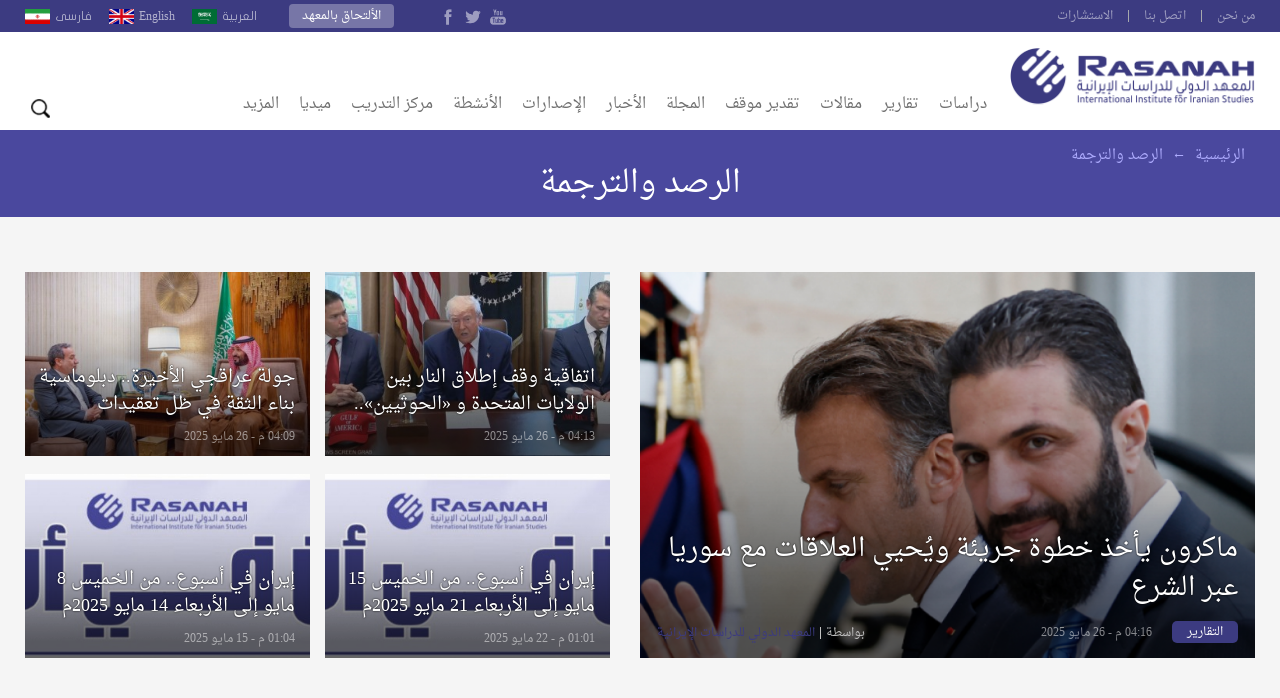

--- FILE ---
content_type: text/html; charset=UTF-8
request_url: https://rasanah-iiis.org/blog/category/%D8%A7%D9%84%D8%B1%D8%B5%D8%AF-%D9%88%D8%A7%D9%84%D8%AA%D8%B1%D8%AC%D9%85%D8%A9/page/2/
body_size: 21091
content:
<!DOCTYPE html>
<!--[if IE 6]>
<html id="ie6" dir="ltr" lang="ar">
<![endif]-->
<!--[if IE 7]>
<html id="ie7" dir="ltr" lang="ar">
<![endif]-->
<!--[if IE 8]>
<html id="ie8" dir="ltr" lang="ar">
<![endif]-->
<!--[if !(IE 6) | !(IE 7) | !(IE 8)  ]><!-->
<html dir="ltr" lang="ar">
<!--<![endif]-->
<head>
  <meta charset="UTF-8" />
  <meta name="viewport" content="width=device-width, initial-scale=1.0">
  <meta name="google-site-verification" content="CaJFs10y5bLJwrBLDBnsJAVlZQ9Tp8L0X-FMu385Eto">
  <meta http-equiv="cache-control" content="max-age=0" />
  <meta http-equiv="cache-control" content="no-cache" />
  <meta http-equiv="cache-control" content="no-store" />
  <meta http-equiv="expires" content="0" />
  <link rel="shortcut icon" href="https://rasanah-iiis.org/wp-content/themes/rasanah/images/ico/favicon.ico">

  <title>الرصد والترجمة Archives | الصفحة 2 من 62 | المعهد الدولي للدراسات الإيرانية</title>
  <link rel="profile" href="https://gmpg.org/xfn/11" />
  <link rel="pingback" href="https://rasanah-iiis.org/xmlrpc.php" />
  <meta name='robots' content='max-image-preview:large' />

	<!-- This site is optimized with the Yoast SEO Premium plugin v14.9 - https://yoast.com/wordpress/plugins/seo/ -->
	<meta name="robots" content="index, follow, max-snippet:-1, max-image-preview:large, max-video-preview:-1" />
	<link rel="canonical" href="https://rasanah-iiis.org/blog/category/الرصد-والترجمة/page/2/" />
	<link rel="prev" href="https://rasanah-iiis.org/blog/category/%d8%a7%d9%84%d8%b1%d8%b5%d8%af-%d9%88%d8%a7%d9%84%d8%aa%d8%b1%d8%ac%d9%85%d8%a9/" />
	<link rel="next" href="https://rasanah-iiis.org/blog/category/%d8%a7%d9%84%d8%b1%d8%b5%d8%af-%d9%88%d8%a7%d9%84%d8%aa%d8%b1%d8%ac%d9%85%d8%a9/page/3/" />
	<meta property="og:locale" content="ar_AR" />
	<meta property="og:type" content="article" />
	<meta property="og:title" content="الرصد والترجمة Archives | الصفحة 2 من 62 | المعهد الدولي للدراسات الإيرانية" />
	<meta property="og:url" content="https://rasanah-iiis.org/blog/category/الرصد-والترجمة/" />
	<meta property="og:site_name" content="المعهد الدولي للدراسات الإيرانية" />
	<meta name="twitter:card" content="summary_large_image" />
	<meta name="twitter:site" content="@Rasanahiiis" />
	<script type="application/ld+json" class="yoast-schema-graph">{"@context":"https://schema.org","@graph":[{"@type":"Organization","@id":"https://rasanah-iiis.org/#organization","name":"\u0627\u0644\u0645\u0639\u0647\u062f \u0627\u0644\u062f\u0648\u0644\u064a \u0644\u0644\u062f\u0631\u0627\u0633\u0627\u062a \u0627\u0644\u0625\u064a\u0631\u0627\u0646\u064a\u0629","url":"https://rasanah-iiis.org/","sameAs":["https://www.facebook.com/Rasanahiis/","https://www.Instagram.com/Rasanahiiis/","https://twitter.com/Rasanahiiis"],"logo":{"@type":"ImageObject","@id":"https://rasanah-iiis.org/#logo","inLanguage":"ar","url":"https://rasanah-iiis.org/wp-content/uploads/2018/09/author-icon.png","width":450,"height":460,"caption":"\u0627\u0644\u0645\u0639\u0647\u062f \u0627\u0644\u062f\u0648\u0644\u064a \u0644\u0644\u062f\u0631\u0627\u0633\u0627\u062a \u0627\u0644\u0625\u064a\u0631\u0627\u0646\u064a\u0629"},"image":{"@id":"https://rasanah-iiis.org/#logo"}},{"@type":"WebSite","@id":"https://rasanah-iiis.org/#website","url":"https://rasanah-iiis.org/","name":"\u0627\u0644\u0645\u0639\u0647\u062f \u0627\u0644\u062f\u0648\u0644\u064a \u0644\u0644\u062f\u0631\u0627\u0633\u0627\u062a \u0627\u0644\u0625\u064a\u0631\u0627\u0646\u064a\u0629","description":"\u0631\u0635\u0627\u0646\u0629 (\u0627\u0644\u0645\u0639\u0647\u062f \u0627\u0644\u062f\u0648\u0644\u064a \u0644\u0644\u062f\u0631\u0627\u0633\u0627\u062a \u0627\u0644\u0625\u064a\u0631\u0627\u0646\u064a\u0629)\u060c \u064a\u062a\u0639\u0627\u0645\u0644 \u0628\u0645\u0648\u0636\u0648\u0639\u064a\u0629 \u0648\u062d\u064a\u0627\u062f\u064a\u0629 \u0648\u062d\u0631\u0641\u064a\u0629 \u0648\u064a\u062a\u0628\u0639 \u0623\u0639\u0644\u0649 \u0645\u0639\u0627\u064a\u064a\u0631 \u0627\u0644\u0625\u062a\u0642\u0627\u0646 \u0627\u0644\u062f\u0648\u0644\u064a\u0629 \u0641\u064a \u0643\u0644 \u0645\u064f\u0646\u062a\u064e\u062c\u0627\u062a\u0647 \u0627\u0644\u0641\u0643\u0631\u064a\u0629 \u0648\u0627\u0644\u0645\u0639\u0631\u0641\u064a\u0629 \u0645\u0646 \u062e\u0644\u0627\u0644 \u0627\u0633\u062a\u0642\u0637\u0627\u0628 \u0643\u0648\u0627\u062f\u0631 \u0645\u062a\u062e\u0635\u0635\u0629 \u0645\u0646 \u0645\u062e\u062a\u0644\u0641 \u0623\u0646\u062d\u0627\u0621 \u0627\u0644\u0639\u0627\u0644\u0645.","publisher":{"@id":"https://rasanah-iiis.org/#organization"},"potentialAction":[{"@type":"SearchAction","target":"https://rasanah-iiis.org/?s={search_term_string}","query-input":"required name=search_term_string"}],"inLanguage":"ar"},{"@type":"CollectionPage","@id":"https://rasanah-iiis.org/blog/category/%d8%a7%d9%84%d8%b1%d8%b5%d8%af-%d9%88%d8%a7%d9%84%d8%aa%d8%b1%d8%ac%d9%85%d8%a9/page/2/#webpage","url":"https://rasanah-iiis.org/blog/category/%d8%a7%d9%84%d8%b1%d8%b5%d8%af-%d9%88%d8%a7%d9%84%d8%aa%d8%b1%d8%ac%d9%85%d8%a9/page/2/","name":"\u0627\u0644\u0631\u0635\u062f \u0648\u0627\u0644\u062a\u0631\u062c\u0645\u0629 Archives | \u0627\u0644\u0635\u0641\u062d\u0629 2 \u0645\u0646 62 | \u0627\u0644\u0645\u0639\u0647\u062f \u0627\u0644\u062f\u0648\u0644\u064a \u0644\u0644\u062f\u0631\u0627\u0633\u0627\u062a \u0627\u0644\u0625\u064a\u0631\u0627\u0646\u064a\u0629","isPartOf":{"@id":"https://rasanah-iiis.org/#website"},"inLanguage":"ar","potentialAction":[{"@type":"ReadAction","target":["https://rasanah-iiis.org/blog/category/%d8%a7%d9%84%d8%b1%d8%b5%d8%af-%d9%88%d8%a7%d9%84%d8%aa%d8%b1%d8%ac%d9%85%d8%a9/page/2/"]}]}]}</script>
	<!-- / Yoast SEO Premium plugin. -->


<link rel='dns-prefetch' href='//fonts.googleapis.com' />
<link rel="alternate" type="application/rss+xml" title="المعهد الدولي للدراسات الإيرانية &laquo; الخلاصة" href="https://rasanah-iiis.org/feed/" />
<link rel="alternate" type="application/rss+xml" title="المعهد الدولي للدراسات الإيرانية &laquo; خلاصة التعليقات" href="https://rasanah-iiis.org/comments/feed/" />
<link rel="alternate" type="application/rss+xml" title="المعهد الدولي للدراسات الإيرانية &laquo; الرصد والترجمة خلاصة التصنيف" href="https://rasanah-iiis.org/blog/category/%d8%a7%d9%84%d8%b1%d8%b5%d8%af-%d9%88%d8%a7%d9%84%d8%aa%d8%b1%d8%ac%d9%85%d8%a9/feed/" />
<style id='wp-img-auto-sizes-contain-inline-css' type='text/css'>
img:is([sizes=auto i],[sizes^="auto," i]){contain-intrinsic-size:3000px 1500px}
/*# sourceURL=wp-img-auto-sizes-contain-inline-css */
</style>
<style id='wp-emoji-styles-inline-css' type='text/css'>

	img.wp-smiley, img.emoji {
		display: inline !important;
		border: none !important;
		box-shadow: none !important;
		height: 1em !important;
		width: 1em !important;
		margin: 0 0.07em !important;
		vertical-align: -0.1em !important;
		background: none !important;
		padding: 0 !important;
	}
/*# sourceURL=wp-emoji-styles-inline-css */
</style>
<style id='wp-block-library-inline-css' type='text/css'>
:root{--wp-block-synced-color:#7a00df;--wp-block-synced-color--rgb:122,0,223;--wp-bound-block-color:var(--wp-block-synced-color);--wp-editor-canvas-background:#ddd;--wp-admin-theme-color:#007cba;--wp-admin-theme-color--rgb:0,124,186;--wp-admin-theme-color-darker-10:#006ba1;--wp-admin-theme-color-darker-10--rgb:0,107,160.5;--wp-admin-theme-color-darker-20:#005a87;--wp-admin-theme-color-darker-20--rgb:0,90,135;--wp-admin-border-width-focus:2px}@media (min-resolution:192dpi){:root{--wp-admin-border-width-focus:1.5px}}.wp-element-button{cursor:pointer}:root .has-very-light-gray-background-color{background-color:#eee}:root .has-very-dark-gray-background-color{background-color:#313131}:root .has-very-light-gray-color{color:#eee}:root .has-very-dark-gray-color{color:#313131}:root .has-vivid-green-cyan-to-vivid-cyan-blue-gradient-background{background:linear-gradient(135deg,#00d084,#0693e3)}:root .has-purple-crush-gradient-background{background:linear-gradient(135deg,#34e2e4,#4721fb 50%,#ab1dfe)}:root .has-hazy-dawn-gradient-background{background:linear-gradient(135deg,#faaca8,#dad0ec)}:root .has-subdued-olive-gradient-background{background:linear-gradient(135deg,#fafae1,#67a671)}:root .has-atomic-cream-gradient-background{background:linear-gradient(135deg,#fdd79a,#004a59)}:root .has-nightshade-gradient-background{background:linear-gradient(135deg,#330968,#31cdcf)}:root .has-midnight-gradient-background{background:linear-gradient(135deg,#020381,#2874fc)}:root{--wp--preset--font-size--normal:16px;--wp--preset--font-size--huge:42px}.has-regular-font-size{font-size:1em}.has-larger-font-size{font-size:2.625em}.has-normal-font-size{font-size:var(--wp--preset--font-size--normal)}.has-huge-font-size{font-size:var(--wp--preset--font-size--huge)}.has-text-align-center{text-align:center}.has-text-align-left{text-align:left}.has-text-align-right{text-align:right}.has-fit-text{white-space:nowrap!important}#end-resizable-editor-section{display:none}.aligncenter{clear:both}.items-justified-left{justify-content:flex-start}.items-justified-center{justify-content:center}.items-justified-right{justify-content:flex-end}.items-justified-space-between{justify-content:space-between}.screen-reader-text{border:0;clip-path:inset(50%);height:1px;margin:-1px;overflow:hidden;padding:0;position:absolute;width:1px;word-wrap:normal!important}.screen-reader-text:focus{background-color:#ddd;clip-path:none;color:#444;display:block;font-size:1em;height:auto;left:5px;line-height:normal;padding:15px 23px 14px;text-decoration:none;top:5px;width:auto;z-index:100000}html :where(.has-border-color){border-style:solid}html :where([style*=border-top-color]){border-top-style:solid}html :where([style*=border-right-color]){border-right-style:solid}html :where([style*=border-bottom-color]){border-bottom-style:solid}html :where([style*=border-left-color]){border-left-style:solid}html :where([style*=border-width]){border-style:solid}html :where([style*=border-top-width]){border-top-style:solid}html :where([style*=border-right-width]){border-right-style:solid}html :where([style*=border-bottom-width]){border-bottom-style:solid}html :where([style*=border-left-width]){border-left-style:solid}html :where(img[class*=wp-image-]){height:auto;max-width:100%}:where(figure){margin:0 0 1em}html :where(.is-position-sticky){--wp-admin--admin-bar--position-offset:var(--wp-admin--admin-bar--height,0px)}@media screen and (max-width:600px){html :where(.is-position-sticky){--wp-admin--admin-bar--position-offset:0px}}

/*# sourceURL=wp-block-library-inline-css */
</style><style id='global-styles-inline-css' type='text/css'>
:root{--wp--preset--aspect-ratio--square: 1;--wp--preset--aspect-ratio--4-3: 4/3;--wp--preset--aspect-ratio--3-4: 3/4;--wp--preset--aspect-ratio--3-2: 3/2;--wp--preset--aspect-ratio--2-3: 2/3;--wp--preset--aspect-ratio--16-9: 16/9;--wp--preset--aspect-ratio--9-16: 9/16;--wp--preset--color--black: #000000;--wp--preset--color--cyan-bluish-gray: #abb8c3;--wp--preset--color--white: #ffffff;--wp--preset--color--pale-pink: #f78da7;--wp--preset--color--vivid-red: #cf2e2e;--wp--preset--color--luminous-vivid-orange: #ff6900;--wp--preset--color--luminous-vivid-amber: #fcb900;--wp--preset--color--light-green-cyan: #7bdcb5;--wp--preset--color--vivid-green-cyan: #00d084;--wp--preset--color--pale-cyan-blue: #8ed1fc;--wp--preset--color--vivid-cyan-blue: #0693e3;--wp--preset--color--vivid-purple: #9b51e0;--wp--preset--gradient--vivid-cyan-blue-to-vivid-purple: linear-gradient(135deg,rgb(6,147,227) 0%,rgb(155,81,224) 100%);--wp--preset--gradient--light-green-cyan-to-vivid-green-cyan: linear-gradient(135deg,rgb(122,220,180) 0%,rgb(0,208,130) 100%);--wp--preset--gradient--luminous-vivid-amber-to-luminous-vivid-orange: linear-gradient(135deg,rgb(252,185,0) 0%,rgb(255,105,0) 100%);--wp--preset--gradient--luminous-vivid-orange-to-vivid-red: linear-gradient(135deg,rgb(255,105,0) 0%,rgb(207,46,46) 100%);--wp--preset--gradient--very-light-gray-to-cyan-bluish-gray: linear-gradient(135deg,rgb(238,238,238) 0%,rgb(169,184,195) 100%);--wp--preset--gradient--cool-to-warm-spectrum: linear-gradient(135deg,rgb(74,234,220) 0%,rgb(151,120,209) 20%,rgb(207,42,186) 40%,rgb(238,44,130) 60%,rgb(251,105,98) 80%,rgb(254,248,76) 100%);--wp--preset--gradient--blush-light-purple: linear-gradient(135deg,rgb(255,206,236) 0%,rgb(152,150,240) 100%);--wp--preset--gradient--blush-bordeaux: linear-gradient(135deg,rgb(254,205,165) 0%,rgb(254,45,45) 50%,rgb(107,0,62) 100%);--wp--preset--gradient--luminous-dusk: linear-gradient(135deg,rgb(255,203,112) 0%,rgb(199,81,192) 50%,rgb(65,88,208) 100%);--wp--preset--gradient--pale-ocean: linear-gradient(135deg,rgb(255,245,203) 0%,rgb(182,227,212) 50%,rgb(51,167,181) 100%);--wp--preset--gradient--electric-grass: linear-gradient(135deg,rgb(202,248,128) 0%,rgb(113,206,126) 100%);--wp--preset--gradient--midnight: linear-gradient(135deg,rgb(2,3,129) 0%,rgb(40,116,252) 100%);--wp--preset--font-size--small: 13px;--wp--preset--font-size--medium: 20px;--wp--preset--font-size--large: 36px;--wp--preset--font-size--x-large: 42px;--wp--preset--spacing--20: 0.44rem;--wp--preset--spacing--30: 0.67rem;--wp--preset--spacing--40: 1rem;--wp--preset--spacing--50: 1.5rem;--wp--preset--spacing--60: 2.25rem;--wp--preset--spacing--70: 3.38rem;--wp--preset--spacing--80: 5.06rem;--wp--preset--shadow--natural: 6px 6px 9px rgba(0, 0, 0, 0.2);--wp--preset--shadow--deep: 12px 12px 50px rgba(0, 0, 0, 0.4);--wp--preset--shadow--sharp: 6px 6px 0px rgba(0, 0, 0, 0.2);--wp--preset--shadow--outlined: 6px 6px 0px -3px rgb(255, 255, 255), 6px 6px rgb(0, 0, 0);--wp--preset--shadow--crisp: 6px 6px 0px rgb(0, 0, 0);}:where(.is-layout-flex){gap: 0.5em;}:where(.is-layout-grid){gap: 0.5em;}body .is-layout-flex{display: flex;}.is-layout-flex{flex-wrap: wrap;align-items: center;}.is-layout-flex > :is(*, div){margin: 0;}body .is-layout-grid{display: grid;}.is-layout-grid > :is(*, div){margin: 0;}:where(.wp-block-columns.is-layout-flex){gap: 2em;}:where(.wp-block-columns.is-layout-grid){gap: 2em;}:where(.wp-block-post-template.is-layout-flex){gap: 1.25em;}:where(.wp-block-post-template.is-layout-grid){gap: 1.25em;}.has-black-color{color: var(--wp--preset--color--black) !important;}.has-cyan-bluish-gray-color{color: var(--wp--preset--color--cyan-bluish-gray) !important;}.has-white-color{color: var(--wp--preset--color--white) !important;}.has-pale-pink-color{color: var(--wp--preset--color--pale-pink) !important;}.has-vivid-red-color{color: var(--wp--preset--color--vivid-red) !important;}.has-luminous-vivid-orange-color{color: var(--wp--preset--color--luminous-vivid-orange) !important;}.has-luminous-vivid-amber-color{color: var(--wp--preset--color--luminous-vivid-amber) !important;}.has-light-green-cyan-color{color: var(--wp--preset--color--light-green-cyan) !important;}.has-vivid-green-cyan-color{color: var(--wp--preset--color--vivid-green-cyan) !important;}.has-pale-cyan-blue-color{color: var(--wp--preset--color--pale-cyan-blue) !important;}.has-vivid-cyan-blue-color{color: var(--wp--preset--color--vivid-cyan-blue) !important;}.has-vivid-purple-color{color: var(--wp--preset--color--vivid-purple) !important;}.has-black-background-color{background-color: var(--wp--preset--color--black) !important;}.has-cyan-bluish-gray-background-color{background-color: var(--wp--preset--color--cyan-bluish-gray) !important;}.has-white-background-color{background-color: var(--wp--preset--color--white) !important;}.has-pale-pink-background-color{background-color: var(--wp--preset--color--pale-pink) !important;}.has-vivid-red-background-color{background-color: var(--wp--preset--color--vivid-red) !important;}.has-luminous-vivid-orange-background-color{background-color: var(--wp--preset--color--luminous-vivid-orange) !important;}.has-luminous-vivid-amber-background-color{background-color: var(--wp--preset--color--luminous-vivid-amber) !important;}.has-light-green-cyan-background-color{background-color: var(--wp--preset--color--light-green-cyan) !important;}.has-vivid-green-cyan-background-color{background-color: var(--wp--preset--color--vivid-green-cyan) !important;}.has-pale-cyan-blue-background-color{background-color: var(--wp--preset--color--pale-cyan-blue) !important;}.has-vivid-cyan-blue-background-color{background-color: var(--wp--preset--color--vivid-cyan-blue) !important;}.has-vivid-purple-background-color{background-color: var(--wp--preset--color--vivid-purple) !important;}.has-black-border-color{border-color: var(--wp--preset--color--black) !important;}.has-cyan-bluish-gray-border-color{border-color: var(--wp--preset--color--cyan-bluish-gray) !important;}.has-white-border-color{border-color: var(--wp--preset--color--white) !important;}.has-pale-pink-border-color{border-color: var(--wp--preset--color--pale-pink) !important;}.has-vivid-red-border-color{border-color: var(--wp--preset--color--vivid-red) !important;}.has-luminous-vivid-orange-border-color{border-color: var(--wp--preset--color--luminous-vivid-orange) !important;}.has-luminous-vivid-amber-border-color{border-color: var(--wp--preset--color--luminous-vivid-amber) !important;}.has-light-green-cyan-border-color{border-color: var(--wp--preset--color--light-green-cyan) !important;}.has-vivid-green-cyan-border-color{border-color: var(--wp--preset--color--vivid-green-cyan) !important;}.has-pale-cyan-blue-border-color{border-color: var(--wp--preset--color--pale-cyan-blue) !important;}.has-vivid-cyan-blue-border-color{border-color: var(--wp--preset--color--vivid-cyan-blue) !important;}.has-vivid-purple-border-color{border-color: var(--wp--preset--color--vivid-purple) !important;}.has-vivid-cyan-blue-to-vivid-purple-gradient-background{background: var(--wp--preset--gradient--vivid-cyan-blue-to-vivid-purple) !important;}.has-light-green-cyan-to-vivid-green-cyan-gradient-background{background: var(--wp--preset--gradient--light-green-cyan-to-vivid-green-cyan) !important;}.has-luminous-vivid-amber-to-luminous-vivid-orange-gradient-background{background: var(--wp--preset--gradient--luminous-vivid-amber-to-luminous-vivid-orange) !important;}.has-luminous-vivid-orange-to-vivid-red-gradient-background{background: var(--wp--preset--gradient--luminous-vivid-orange-to-vivid-red) !important;}.has-very-light-gray-to-cyan-bluish-gray-gradient-background{background: var(--wp--preset--gradient--very-light-gray-to-cyan-bluish-gray) !important;}.has-cool-to-warm-spectrum-gradient-background{background: var(--wp--preset--gradient--cool-to-warm-spectrum) !important;}.has-blush-light-purple-gradient-background{background: var(--wp--preset--gradient--blush-light-purple) !important;}.has-blush-bordeaux-gradient-background{background: var(--wp--preset--gradient--blush-bordeaux) !important;}.has-luminous-dusk-gradient-background{background: var(--wp--preset--gradient--luminous-dusk) !important;}.has-pale-ocean-gradient-background{background: var(--wp--preset--gradient--pale-ocean) !important;}.has-electric-grass-gradient-background{background: var(--wp--preset--gradient--electric-grass) !important;}.has-midnight-gradient-background{background: var(--wp--preset--gradient--midnight) !important;}.has-small-font-size{font-size: var(--wp--preset--font-size--small) !important;}.has-medium-font-size{font-size: var(--wp--preset--font-size--medium) !important;}.has-large-font-size{font-size: var(--wp--preset--font-size--large) !important;}.has-x-large-font-size{font-size: var(--wp--preset--font-size--x-large) !important;}
/*# sourceURL=global-styles-inline-css */
</style>

<style id='classic-theme-styles-inline-css' type='text/css'>
/*! This file is auto-generated */
.wp-block-button__link{color:#fff;background-color:#32373c;border-radius:9999px;box-shadow:none;text-decoration:none;padding:calc(.667em + 2px) calc(1.333em + 2px);font-size:1.125em}.wp-block-file__button{background:#32373c;color:#fff;text-decoration:none}
/*# sourceURL=/wp-includes/css/classic-themes.min.css */
</style>
<link rel='stylesheet' id='swiper-slider-css' href='https://rasanah-iiis.org/wp-content/themes/rasanah/css/swiper.css?ver=6.9' type='text/css' media='all' />
<link rel='stylesheet' id='main-stylesheet-css' href='https://rasanah-iiis.org/wp-content/themes/rasanah/style.css?ver=6.9' type='text/css' media='all' />
<link rel='stylesheet' id='jf-font-css' href='https://rasanah-iiis.org/wp-content/themes/rasanah/css/jf-font.css?ver=6.9' type='text/css' media='all' />
<link rel='stylesheet' id='weather-font-css' href='https://rasanah-iiis.org/wp-content/themes/rasanah/css/weather-font/weather.css?ver=6.9' type='text/css' media='all' />
<link rel='stylesheet' id='droidarabic-naskh-css' href='https://fonts.googleapis.com/earlyaccess/droidarabicnaskh.css?ver=6.9' type='text/css' media='all' />
<link rel='stylesheet' id='droidarabic-kufi-css' href='https://fonts.googleapis.com/earlyaccess/droidarabickufi.css?ver=6.9' type='text/css' media='all' />
<script type="text/javascript" src="https://rasanah-iiis.org/wp-includes/js/jquery/jquery.min.js?ver=3.7.1" id="jquery-core-js"></script>
<script type="text/javascript" src="https://rasanah-iiis.org/wp-includes/js/jquery/jquery-migrate.min.js?ver=3.4.1" id="jquery-migrate-js"></script>
<script type="text/javascript" src="https://rasanah-iiis.org/wp-content/themes/rasanah/js/swiper.jquery.min.js" id="swiper.jquery-js"></script>
<script type="text/javascript" src="https://rasanah-iiis.org/wp-content/themes/rasanah/js/jquery.popupwindow.js" id="jquery.popup-js"></script>
<script type="text/javascript" src="https://rasanah-iiis.org/wp-content/themes/rasanah/js/jquery.marquee.min.js" id="jquery.marquee-js"></script>
<link rel="https://api.w.org/" href="https://rasanah-iiis.org/wp-json/" /><link rel="alternate" title="JSON" type="application/json" href="https://rasanah-iiis.org/wp-json/wp/v2/categories/4341" /><link rel="EditURI" type="application/rsd+xml" title="RSD" href="https://rasanah-iiis.org/xmlrpc.php?rsd" />
<meta name="generator" content="WordPress 6.9" />
<link rel="icon" href="https://rasanah-iiis.org/wp-content/uploads/2018/04/cropped-rasanah-32x32.png" sizes="32x32" />
<link rel="icon" href="https://rasanah-iiis.org/wp-content/uploads/2018/04/cropped-rasanah-192x192.png" sizes="192x192" />
<link rel="apple-touch-icon" href="https://rasanah-iiis.org/wp-content/uploads/2018/04/cropped-rasanah-180x180.png" />
<meta name="msapplication-TileImage" content="https://rasanah-iiis.org/wp-content/uploads/2018/04/cropped-rasanah-270x270.png" />
		<style type="text/css" id="wp-custom-css">
			.logo-container.clearfix {
    display: none;
}

.date {
    display: none;
}		</style>
		
  <!-- Global site tag (gtag.js) - Google Analytics -->
  <script async src="https://www.googletagmanager.com/gtag/js?id=UA-35360281-28"></script>
  <script>
    window.dataLayer = window.dataLayer || [];
    function gtag(){dataLayer.push(arguments);}
    gtag('js', new Date());

    gtag('config', 'UA-35360281-28');
  </script>


</head>

<body class="rtl archive paged category category-4341 paged-2 category-paged-2 wp-theme-rasanah">

<div id="header">
    <div id="topbar" class="clearfix">
      <div class="container">


        <ul id="nav-menu" class="small-links"><li id="menu-item-585" class="menu-item menu-item-type-post_type menu-item-object-page menu-item-585"><a href="https://rasanah-iiis.org/%d9%85%d9%86-%d9%86%d8%ad%d9%86/">من نحن</a></li>
<li id="menu-item-586" class="menu-item menu-item-type-post_type menu-item-object-page menu-item-586"><a href="https://rasanah-iiis.org/%d8%a7%d8%aa%d8%b5%d9%84-%d8%a8%d9%86%d8%a7/">اتصل بنا</a></li>
<li id="menu-item-13298" class="menu-item menu-item-type-post_type menu-item-object-page menu-item-13298"><a href="https://rasanah-iiis.org/%d8%a7%d9%84%d8%a7%d8%b3%d8%aa%d8%b4%d8%a7%d8%b1%d8%a7%d8%aa/">الاستشارات</a></li>
</ul>        <div class="languages-block">
          <div class="languages-open">أختر اللغة</div>
          <div class="lang-link">
                          <a  href="https://rasanah-iiis.org/" class="">العربية</a>
                          <a  href="https://rasanah-iiis.org/english" class="english">English</a>
                          <a  href="https://rasanah-iiis.org/parsi" class="parsi">فارسى</a>
                      </div>
        </div>

        <a class="login-button" href="https://rasanah-iiis.org/%d8%a7%d9%84%d8%a5%d9%84%d8%aa%d8%ad%d8%a7%d9%82-%d8%a8%d8%a7%d9%84%d9%85%d8%b9%d9%87%d8%af/">الألتحاق بالمعهد</a>

        <div class="follow-icons">
          <!-- <a class="google_plus" href=""></a>
          <a class="rss" href=""></a> -->
          <a class="youtube" href="https://www.youtube.com/channel/UCxMjj9EPz2qwOx_AXk0Ww7g"></a>
          <a class="twitter" href="https://twitter.com/Rasanahiiis"></a>
          <a class="facebook" href="https://www.facebook.com/Rasanahiis/"></a>
        </div>

        <div class="date">
          03:12 م - 24 يناير 2026        </div>
      </div>
    </div>

    <div class="inner-header clearfix">
      <div class="container">
          <a class="logo" href="https://rasanah-iiis.org">
            <img alt="المعهد الدولي للدراسات الإيرانية" src="https://rasanah-iiis.org/wp-content/themes/rasanah/images/logo.png">
          </a>
          <div class="search-navigation-icone">
            <div class="navigation-icone">القائمه </div>
            <div class="search-icone">البحث</div>
          </div>


          <nav id="header-navigation" role="navigation" class="clearfix">
              <ul id="nav-menu" class="nav-menu clearfix"><li id="menu-item-11095" class="menu-item menu-item-type-taxonomy menu-item-object-category menu-item-11095 14-menu-category"><a href="https://rasanah-iiis.org/blog/category/%d8%af%d8%b1%d8%a7%d8%b3%d8%a7%d8%aa/">دراسات</a></li>
<li id="menu-item-12561" class="menu-item menu-item-type-taxonomy menu-item-object-category menu-item-has-children menu-item-12561 4887-menu-category"><a href="https://rasanah-iiis.org/blog/category/%d8%a7%d9%84%d8%b1%d8%b5%d8%af-%d9%88%d8%a7%d9%84%d8%aa%d8%b1%d8%ac%d9%85%d8%a9/%d8%a7%d9%84%d8%aa%d9%82%d8%a7%d8%b1%d9%8a%d8%b1/">تقارير</a>
<ul class="sub-menu">
	<li id="menu-item-37948" class="menu-item menu-item-type-taxonomy menu-item-object-category menu-item-37948 4887-menu-category"><a href="https://rasanah-iiis.org/blog/category/%d8%a7%d9%84%d8%b1%d8%b5%d8%af-%d9%88%d8%a7%d9%84%d8%aa%d8%b1%d8%ac%d9%85%d8%a9/%d8%a7%d9%84%d8%aa%d9%82%d8%a7%d8%b1%d9%8a%d8%b1/">تقارير</a></li>
	<li id="menu-item-11156" class="menu-item menu-item-type-taxonomy menu-item-object-category menu-item-11156 3-menu-category"><a href="https://rasanah-iiis.org/blog/category/%d8%a7%d9%84%d8%b1%d8%b5%d8%af-%d9%88%d8%a7%d9%84%d8%aa%d8%b1%d8%ac%d9%85%d8%a9/%d8%a7%d9%84%d8%aa%d9%82%d8%a7%d8%b1%d9%8a%d8%b1-%d8%a7%d9%84%d8%a5%d8%ae%d8%a8%d8%a7%d8%b1%d9%8a%d8%a9/">تقارير خبرية</a></li>
	<li id="menu-item-11157" class="menu-item menu-item-type-taxonomy menu-item-object-category menu-item-11157 94-menu-category"><a href="https://rasanah-iiis.org/blog/category/%d8%a7%d9%84%d8%b1%d8%b5%d8%af-%d9%88%d8%a7%d9%84%d8%aa%d8%b1%d8%ac%d9%85%d8%a9/%d8%a7%d9%84%d8%b5%d8%ad%d8%a7%d9%81%d8%a9-%d8%a7%d9%84%d8%a5%d9%8a%d8%b1%d8%a7%d9%86%d9%8a%d8%a9/">الصحافة الإيرانية</a></li>

		<div class="posts-block">
							<ul id="posts-4887" class="section-cat-post">
					<li class='third'>  <a href="https://rasanah-iiis.org/%d8%a7%d8%b3%d8%aa%d8%b9%d8%a7%d8%af%d8%a9-%d8%a7%d9%84%d8%a3%d9%85%d9%86-%d9%81%d9%8a-%d8%a7%d9%84%d9%8a%d9%85%d9%86-%d9%81%d9%8a-%d8%ae%d9%90%d8%b6%d9%85-%d8%aa%d8%ac%d8%af%d9%8f%d9%91%d8%af-%d8%a7/" class="single-post clearfix">
    <div class="thumbnail">
      <img alt="استعادة الأمن في اليمن في خِضم تجدُّد التصعيد العسكري" title="استعادة الأمن في اليمن في خِضم تجدُّد التصعيد العسكري" src="https://rasanah-iiis.org/wp-content/themes/rasanah/timthumb/?src=https://rasanah-iiis.org//wp-content/uploads/2026/01/الانفصالي-الجنوبي--1024x646.png&w=205&h=125" />
    </div>
    <div class="text">
       <h2 class="the-title">استعادة الأمن في اليمن في خِضم تجدُّد التصعيد العسكري</h2>
    </div>
  </a>
</li><li class='third'>  <a href="https://rasanah-iiis.org/%d9%81%d9%86%d8%b2%d9%88%d9%8a%d9%84%d8%a7-%d8%a8%d8%b9%d8%af-%d9%85%d8%a7%d8%af%d9%88%d8%b1%d9%88-%d8%a7%d8%ae%d8%aa%d8%a8%d8%a7%d8%b1-%d9%84%d9%84%d9%86%d8%b8%d8%a7%d9%85-%d8%a7%d9%84%d8%b9%d8%a7/" class="single-post clearfix">
    <div class="thumbnail">
      <img alt="فنزويلا بعد مادورو.. اختبار للنظام العالمي" title="فنزويلا بعد مادورو.. اختبار للنظام العالمي" src="https://rasanah-iiis.org/wp-content/themes/rasanah/timthumb/?src=https://rasanah-iiis.org//wp-content/uploads/2026/01/shutterstock_2718752489-1024x683.jpg&w=205&h=125" />
    </div>
    <div class="text">
       <h2 class="the-title">فنزويلا بعد مادورو.. اختبار للنظام العالمي</h2>
    </div>
  </a>
</li><li class='third'>  <a href="https://rasanah-iiis.org/%d8%a3%d8%b2%d9%85%d8%a9-%d8%a5%d9%8a%d8%b1%d8%a7%d9%86-%d8%a7%d9%84%d9%85%d8%b2%d8%af%d9%88%d8%ac%d8%a9-%d8%a7%d8%ad%d8%aa%d8%ac%d8%a7%d8%ac%d8%a7%d8%aa-%d9%88%d8%a7%d8%b3%d8%b9%d8%a9-%d8%a7%d9%84/" class="single-post clearfix">
    <div class="thumbnail">
      <img alt="أزمة إيران المزدوجة.. احتجاجات واسعة النطاق في الداخل ومخاطر التصعيد في الخارج" title="أزمة إيران المزدوجة.. احتجاجات واسعة النطاق في الداخل ومخاطر التصعيد في الخارج" src="https://rasanah-iiis.org/wp-content/themes/rasanah/timthumb/?src=https://rasanah-iiis.org//wp-content/uploads/2026/01/أزمة-إيران-المزدوجة.-احتجاجات-واسعة-النطاق-في-الداخل-ومخاطر-التصعيد-في-الخارج-1024x682.png&w=205&h=125" />
    </div>
    <div class="text">
       <h2 class="the-title">أزمة إيران المزدوجة.. احتجاجات واسعة النطاق في الداخل ومخاطر التصعيد في الخارج</h2>
    </div>
  </a>
</li>				</ul>
							<ul id="posts-3" class="section-cat-post">
					<li class='third'>  <a href="https://rasanah-iiis.org/%d8%ad%d8%b8%d8%b1-%d8%b5%d8%a7%d8%af%d8%b1%d8%a7%d8%aa-%d8%a7%d9%84%d8%a8%d9%82%d9%88%d9%84%d9%8a%d8%a7%d8%aa-%d9%88%d8%a7%d9%84%d8%ad%d8%a8%d9%88%d8%a8-%d9%88%d8%a7%d9%84%d8%a7%d8%ad%d8%aa%d9%88/" class="single-post clearfix">
    <div class="thumbnail">
      <img alt="حظر صادرات البقوليات والحبوب.. والاحتواء الشعبي في إيران" title="حظر صادرات البقوليات والحبوب.. والاحتواء الشعبي في إيران" src="https://rasanah-iiis.org/wp-content/themes/rasanah/timthumb/?src=https://rasanah-iiis.org//wp-content/uploads/2018/12/بازار.jpg&w=205&h=125" />
    </div>
    <div class="text">
       <h2 class="the-title">حظر صادرات البقوليات والحبوب.. والاحتواء الشعبي في إيران</h2>
    </div>
  </a>
</li><li class='third'>  <a href="https://rasanah-iiis.org/%d8%aa%d8%b5%d8%b1%d9%8a%d8%ad%d8%a7%d8%aa-%d8%b8%d8%b1%d9%8a%d9%81-%d8%a7%d8%b3%d8%aa%d8%ab%d9%85%d8%a7%d8%b1-%d8%b3%d9%8a%d8%a7%d8%b3%d9%8a-%d8%a3%d9%85-%d8%ad%d9%82%d9%8a%d9%82%d8%a9-%d9%85%d8%aa/" class="single-post clearfix">
    <div class="thumbnail">
      <img alt="تصريحات ظريف.. استثمار سياسي أم حقيقة متأخرة؟" title="تصريحات ظريف.. استثمار سياسي أم حقيقة متأخرة؟" src="https://rasanah-iiis.org/wp-content/themes/rasanah/timthumb/?src=https://rasanah-iiis.org//wp-content/uploads/2018/12/تصريحات-ظريف.jpg&w=205&h=125" />
    </div>
    <div class="text">
       <h2 class="the-title">تصريحات ظريف.. استثمار سياسي أم حقيقة متأخرة؟</h2>
    </div>
  </a>
</li><li class='third'>  <a href="https://rasanah-iiis.org/%d8%aa%d8%b5%d8%a7%d8%b9%d8%af-%d8%a7%d9%84%d8%a7%d8%ad%d8%aa%d8%ac%d8%a7%d8%ac%d8%a7%d8%aa-%d9%88%d8%aa%d9%88%d8%b3%d8%b9-%d8%af%d8%a7%d8%a6%d8%b1%d8%a9-%d8%a7%d9%84%d9%85%d8%b7%d8%a7%d9%84%d8%a8/" class="single-post clearfix">
    <div class="thumbnail">
      <img alt="تصاعد الاحتجاجات وتوسع دائرة المطالب" title="تصاعد الاحتجاجات وتوسع دائرة المطالب" src="https://rasanah-iiis.org/wp-content/themes/rasanah/timthumb/?src=https://rasanah-iiis.org//wp-content/uploads/2018/08/تصاعد-الاحتجاجات-وتوسع-دائرة-المطالب2.png&w=205&h=125" />
    </div>
    <div class="text">
       <h2 class="the-title">تصاعد الاحتجاجات وتوسع دائرة المطالب</h2>
    </div>
  </a>
</li>				</ul>
							<ul id="posts-94" class="section-cat-post">
					<li class='third'>  <a href="https://rasanah-iiis.org/%d8%a5%d9%8a%d8%b1%d8%a7%d9%86-%d9%81%d9%8a-%d8%a3%d8%b3%d8%a8%d9%88%d8%b9-%d9%85%d9%86-14-20-%d8%a3%d8%ba%d8%b3%d8%b7%d8%b3-2025%d9%85/" class="single-post clearfix">
    <div class="thumbnail">
      <img alt="إيران في أسبوع من 14-20 أغسطس 2025م" title="إيران في أسبوع من 14-20 أغسطس 2025م" src="https://rasanah-iiis.org/wp-content/themes/rasanah/timthumb/?src=https://rasanah-iiis.org//wp-content/uploads/2025/06/أسبوع.jpg&w=205&h=125" />
    </div>
    <div class="text">
       <h2 class="the-title">إيران في أسبوع من 14-20 أغسطس 2025م</h2>
    </div>
  </a>
</li><li class='third'>  <a href="https://rasanah-iiis.org/%d8%a5%d9%8a%d8%b1%d8%a7%d9%86-%d9%81%d9%8a-%d8%a3%d8%b3%d8%a8%d9%88%d8%b9-%d9%85%d9%86-25-%d9%8a%d9%88%d9%86%d9%8a%d9%88-%d8%ad%d8%aa%d9%89-2-%d9%8a%d9%88%d9%84%d9%8a%d9%88-2025/" class="single-post clearfix">
    <div class="thumbnail">
      <img alt="إيران في أسبوع من 25 يونيو حتى 2 يوليو 2025" title="إيران في أسبوع من 25 يونيو حتى 2 يوليو 2025" src="https://rasanah-iiis.org/wp-content/themes/rasanah/timthumb/?src=https://rasanah-iiis.org//wp-content/uploads/2024/12/5-11-Dec-1024x250.jpg&w=205&h=125" />
    </div>
    <div class="text">
       <h2 class="the-title">إيران في أسبوع من 25 يونيو حتى 2 يوليو 2025</h2>
    </div>
  </a>
</li><li class='third'>  <a href="https://rasanah-iiis.org/%d8%a5%d9%8a%d8%b1%d8%a7%d9%86-%d9%81%d9%8a-%d8%a3%d8%b3%d8%a8%d9%88%d8%b9-%d9%85%d9%86-%d8%a7%d9%84%d8%ae%d9%85%d9%8a%d8%b3-15-%d9%85%d8%a7%d9%8a%d9%88-%d8%a5%d9%84%d9%89-%d8%a7%d9%84%d8%a3%d8%b1/" class="single-post clearfix">
    <div class="thumbnail">
      <img alt="إيران في أسبوع.. من الخميس 15 مايو إلى الأربعاء 21 مايو 2025م" title="إيران في أسبوع.. من الخميس 15 مايو إلى الأربعاء 21 مايو 2025م" src="https://rasanah-iiis.org/wp-content/themes/rasanah/timthumb/?src=https://rasanah-iiis.org//wp-content/uploads/2024/12/5-11-Dec-1024x250.jpg&w=205&h=125" />
    </div>
    <div class="text">
       <h2 class="the-title">إيران في أسبوع.. من الخميس 15 مايو إلى الأربعاء 21 مايو 2025م</h2>
    </div>
  </a>
</li>				</ul>
								</div>

		</ul>
</li>
<li id="menu-item-11158" class="menu-item menu-item-type-taxonomy menu-item-object-category menu-item-11158 17-menu-category"><a href="https://rasanah-iiis.org/blog/category/%d9%85%d9%82%d8%a7%d9%84%d8%a7%d8%aa/">مقالات</a></li>
<li id="menu-item-13666" class="menu-item menu-item-type-taxonomy menu-item-object-category menu-item-13666 154-menu-category"><a href="https://rasanah-iiis.org/blog/category/%d8%aa%d9%82%d8%af%d9%8a%d8%b1-%d9%85%d9%88%d9%82%d9%81/">تقدير موقف</a></li>
<li id="menu-item-17811" class="menu-item menu-item-type-taxonomy menu-item-object-category menu-item-17811 5-menu-category"><a href="https://rasanah-iiis.org/blog/category/%d8%a7%d9%84%d9%85%d8%ac%d9%84%d8%a9/">المجلة</a></li>
<li id="menu-item-11151" class="menu-item menu-item-type-taxonomy menu-item-object-category menu-item-11151 1-menu-category"><a href="https://rasanah-iiis.org/blog/category/%d8%a7%d9%84%d8%a7%d8%ae%d8%a8%d8%a7%d8%b1/">الأخبار</a></li>
<li id="menu-item-11102" class="menu-item menu-item-type-taxonomy menu-item-object-category menu-item-has-children menu-item-11102 549-menu-category"><a href="https://rasanah-iiis.org/blog/category/%d8%a7%d9%84%d8%a5%d8%b5%d8%af%d8%a7%d8%b1%d8%a7%d8%aa/">الإصدارات</a>
<ul class="sub-menu">
	<li id="menu-item-11103" class="menu-item menu-item-type-taxonomy menu-item-object-category menu-item-11103 4339-menu-category"><a href="https://rasanah-iiis.org/blog/category/%d8%a7%d9%84%d8%a5%d8%b5%d8%af%d8%a7%d8%b1%d8%a7%d8%aa/%d8%a7%d9%84%d8%aa%d9%82%d8%a7%d8%b1%d9%8a%d8%b1-%d8%a7%d9%84%d8%a5%d8%b3%d8%aa%d8%b1%d8%a7%d8%aa%d9%8a%d8%ac%d9%8a%d8%a9-%d8%a7%d9%84%d8%b3%d9%86%d9%88%d9%8a%d8%a9/">التقارير الاستراتيجية السنوية</a></li>
	<li id="menu-item-11104" class="menu-item menu-item-type-taxonomy menu-item-object-category menu-item-11104 751-menu-category"><a href="https://rasanah-iiis.org/blog/category/%d8%a7%d9%84%d8%a5%d8%b5%d8%af%d8%a7%d8%b1%d8%a7%d8%aa/%d8%a7%d9%84%d8%aa%d9%82%d8%a7%d8%b1%d9%8a%d8%b1-%d8%a7%d9%84%d8%b4%d9%87%d8%b1%d9%8a%d8%a9/">التقارير الشهرية</a></li>
	<li id="menu-item-11105" class="menu-item menu-item-type-taxonomy menu-item-object-category menu-item-11105 25-menu-category"><a href="https://rasanah-iiis.org/blog/category/%d8%a7%d9%84%d8%a5%d8%b5%d8%af%d8%a7%d8%b1%d8%a7%d8%aa/%d8%a7%d9%84%d9%83%d8%aa%d8%a8/">الكتب</a></li>

		<div class="posts-block">
							<ul id="posts-4339" class="section-cat-post">
					<li class='third'>  <a href="https://rasanah-iiis.org/%d8%b1%d8%b5%d8%a7%d9%86%d8%a9-%d9%8a%d8%b5%d8%af%d8%b1-%d8%aa%d9%82%d8%b1%d9%8a%d8%b1%d9%87-%d8%a7%d9%84%d8%a5%d8%b3%d8%aa%d8%b1%d8%a7%d8%aa%d9%8a%d8%ac%d9%8a-%d8%a7%d9%84%d8%b3%d9%86/" class="single-post clearfix">
    <div class="thumbnail">
      <img alt="«رصانة» يصدر تقريره الإستراتيجي السنوي لعام 2025-2026م" title="«رصانة» يصدر تقريره الإستراتيجي السنوي لعام 2025-2026م" src="https://rasanah-iiis.org/wp-content/themes/rasanah/timthumb/?src=https://rasanah-iiis.org//wp-content/uploads/2026/01/التقرير-الإستراتيجي-2025-رصانة-1024x768.png&w=205&h=125" />
    </div>
    <div class="text">
       <h2 class="the-title">«رصانة» يصدر تقريره الإستراتيجي السنوي لعام 2025-2026م</h2>
    </div>
  </a>
</li><li class='third'>  <a href="https://rasanah-iiis.org/%d8%b1%d8%b5%d8%a7%d9%86%d8%a9-%d9%8a%d8%b5%d8%af%d8%b1-%d8%aa%d9%82%d8%b1%d9%8a%d8%b1%d9%87-%d8%a7%d9%84%d8%a7%d8%b3%d8%aa%d8%b1%d8%a7%d8%aa%d9%8a%d8%ac%d9%8a-%d8%a7%d9%84%d8%b3%d9%86-2/" class="single-post clearfix">
    <div class="thumbnail">
      <img alt="«رصانة» يصدر تقريره الاستراتيجي السنوي لعام 2024-2025م" title="«رصانة» يصدر تقريره الاستراتيجي السنوي لعام 2024-2025م" src="https://rasanah-iiis.org/wp-content/themes/rasanah/timthumb/?src=https://rasanah-iiis.org//wp-content/uploads/2025/01/التقرير-الاستراتيجي-السنوي-1024x768.jpg&w=205&h=125" />
    </div>
    <div class="text">
       <h2 class="the-title">«رصانة» يصدر تقريره الاستراتيجي السنوي لعام 2024-2025م</h2>
    </div>
  </a>
</li><li class='third'>  <a href="https://rasanah-iiis.org/__trashed-2__trashed/" class="single-post clearfix">
    <div class="thumbnail">
      <img alt="«رصانة» يُصدِر تقريره الإستراتيجي السنوي لعام 2023-2024م" title="«رصانة» يُصدِر تقريره الإستراتيجي السنوي لعام 2023-2024م" src="https://rasanah-iiis.org/wp-content/themes/rasanah/timthumb/?src=https://rasanah-iiis.org//wp-content/uploads/2024/01/cover2-01-1024x835.jpg&w=205&h=125" />
    </div>
    <div class="text">
       <h2 class="the-title">«رصانة» يُصدِر تقريره الإستراتيجي السنوي لعام 2023-2024م</h2>
    </div>
  </a>
</li>				</ul>
							<ul id="posts-751" class="section-cat-post">
					<li class='third'>  <a href="https://rasanah-iiis.org/%d8%b1%d8%b5%d8%a7%d9%86%d8%a9-%d9%8a%d9%8f%d9%80%d8%b5%d8%af%d8%b1-%d8%aa%d9%82%d8%b1%d9%8a%d8%b1-%d8%a7%d9%84%d8%ad%d8%a7%d9%84%d8%a9-%d8%a7%d9%84%d8%a5%d9%8a%d8%b1%d8%a7%d9%86%d9%8a/" class="single-post clearfix">
    <div class="thumbnail">
      <img alt="«رصانة» يُـصدر تقرير الحالة الإيرانية لشهري نوفمبر وديسمبر 2025م" title="«رصانة» يُـصدر تقرير الحالة الإيرانية لشهري نوفمبر وديسمبر 2025م" src="https://rasanah-iiis.org/wp-content/themes/rasanah/timthumb/?src=https://rasanah-iiis.org//wp-content/uploads/2026/01/نوفمبر-وديسمبر-25-1024x680.jpg&w=205&h=125" />
    </div>
    <div class="text">
       <h2 class="the-title">«رصانة» يُـصدر تقرير الحالة الإيرانية لشهري نوفمبر وديسمبر 2025م</h2>
    </div>
  </a>
</li><li class='third'>  <a href="https://rasanah-iiis.org/%d8%aa%d9%82%d8%b1%d9%8a%d8%b1-%d8%a7%d9%84%d8%ad%d8%a7%d9%84%d8%a9-%d8%a7%d9%84%d8%a5%d9%8a%d8%b1%d8%a7%d9%86%d9%8a%d8%a9-%d9%84%d8%b4%d9%87%d8%b1%d9%8a-%d8%b3%d8%a8%d8%aa%d9%85%d8%a8%d8%b1-%d9%88/" class="single-post clearfix">
    <div class="thumbnail">
      <img alt="«رصانة» يصدر تقرير الحالة الإيرانية لشهري سبتمبر وأكتوبر 2025م" title="«رصانة» يصدر تقرير الحالة الإيرانية لشهري سبتمبر وأكتوبر 2025م" src="https://rasanah-iiis.org/wp-content/themes/rasanah/timthumb/?src=https://rasanah-iiis.org//wp-content/uploads/2025/11/ستمبر-واكتوبر-25-1024x680.jpg&w=205&h=125" />
    </div>
    <div class="text">
       <h2 class="the-title">«رصانة» يصدر تقرير الحالة الإيرانية لشهري سبتمبر وأكتوبر 2025م</h2>
    </div>
  </a>
</li><li class='third'>  <a href="https://rasanah-iiis.org/%d8%b1%d8%b5%d8%a7%d9%86%d8%a9-%d9%8a%d9%8f%d8%b5%d8%af%d8%b1-%d8%aa%d9%82%d8%b1%d9%8a%d8%b1-%d8%a7%d9%84%d8%ad%d8%a7%d9%84%d8%a9-%d8%a7%d9%84%d8%a5%d9%8a%d8%b1%d8%a7%d9%86%d9%8a%d8%a9-3/" class="single-post clearfix">
    <div class="thumbnail">
      <img alt="«رصانة» يُصدر تقرير الحالة الإيرانية لشهر أغسطس 2025م" title="«رصانة» يُصدر تقرير الحالة الإيرانية لشهر أغسطس 2025م" src="https://rasanah-iiis.org/wp-content/themes/rasanah/timthumb/?src=https://rasanah-iiis.org//wp-content/uploads/2025/09/أمامي-696x1024.jpg&w=205&h=125" />
    </div>
    <div class="text">
       <h2 class="the-title">«رصانة» يُصدر تقرير الحالة الإيرانية لشهر أغسطس 2025م</h2>
    </div>
  </a>
</li>				</ul>
							<ul id="posts-25" class="section-cat-post">
					<li class='third'>  <a href="https://rasanah-iiis.org/%d8%b1%d8%b5%d8%a7%d9%86%d8%a9-%d9%8a%d8%b5%d8%af%d8%b1-%d9%85%d9%85%d9%84%d9%83%d8%a9-%d8%a7%d9%84%d9%85%d8%b3%d8%aa%d9%82%d8%a8%d9%84-%d9%81%d9%8a-%d8%b8%d9%84-%d8%b1%d8%a4%d9%8a/" class="single-post clearfix">
    <div class="thumbnail">
      <img alt="«رصانة» يصدر «مملكة المستقبل في ظل رؤية السعودية 2030»" title="«رصانة» يصدر «مملكة المستقبل في ظل رؤية السعودية 2030»" src="https://rasanah-iiis.org/wp-content/themes/rasanah/timthumb/?src=https://rasanah-iiis.org//wp-content/uploads/2025/10/مملكة-المستقبل-1024x698.jpg&w=205&h=125" />
    </div>
    <div class="text">
       <h2 class="the-title">«رصانة» يصدر «مملكة المستقبل في ظل رؤية السعودية 2030»</h2>
    </div>
  </a>
</li><li class='third'>  <a href="https://rasanah-iiis.org/%d8%b1%d8%b5%d8%a7%d9%86%d8%a9-%d9%8a%d8%b5%d8%af%d8%b1-%d9%83%d8%aa%d8%a7%d8%a8-%d8%a7%d9%84%d8%af%d8%b9%d9%85-%d8%a7%d9%84%d8%b3%d8%b9%d9%88%d8%af%d9%8a-%d9%84%d9%84%d9%82%d8%b6/" class="single-post clearfix">
    <div class="thumbnail">
      <img alt="«رصانة» يصدر كتاب «الدعم السعودي للقضية الجزائرية 1932 – 1962م»" title="«رصانة» يصدر كتاب «الدعم السعودي للقضية الجزائرية 1932 – 1962م»" src="https://rasanah-iiis.org/wp-content/themes/rasanah/timthumb/?src=https://rasanah-iiis.org//wp-content/uploads/2024/10/الدعم-السعودي-للقضية-الجزائرية-1024x680.jpg&w=205&h=125" />
    </div>
    <div class="text">
       <h2 class="the-title">«رصانة» يصدر كتاب «الدعم السعودي للقضية الجزائرية 1932 – 1962م»</h2>
    </div>
  </a>
</li><li class='third'>  <a href="https://rasanah-iiis.org/%d8%b1%d8%b5%d8%a7%d9%86%d8%a9-%d9%8a%d8%b5%d8%af%d8%b1-%d9%83%d8%aa%d8%a7%d8%a8-%d8%a7%d9%84%d8%ad%d8%b1%d8%a8-%d9%81%d9%8a-%d8%a3%d9%88%d9%83%d8%b1%d8%a7%d9%86%d9%8a%d8%a7-%d9%85/" class="single-post clearfix">
    <div class="thumbnail">
      <img alt="«رصانة» يصدر كتاب «الحرب في أوكرانيا.. مستقبل الحروب والعولمة الليبرالية في نظام دولي متغير»" title="«رصانة» يصدر كتاب «الحرب في أوكرانيا.. مستقبل الحروب والعولمة الليبرالية في نظام دولي متغير»" src="https://rasanah-iiis.org/wp-content/themes/rasanah/timthumb/?src=https://rasanah-iiis.org//wp-content/uploads/2024/09/IMG_8443-1024x680.jpg&w=205&h=125" />
    </div>
    <div class="text">
       <h2 class="the-title">«رصانة» يصدر كتاب «الحرب في أوكرانيا.. مستقبل الحروب والعولمة الليبرالية في نظام دولي متغير»</h2>
    </div>
  </a>
</li>				</ul>
								</div>

		</ul>
</li>
<li id="menu-item-11107" class="menu-item menu-item-type-taxonomy menu-item-object-category menu-item-has-children menu-item-11107 23-menu-category"><a href="https://rasanah-iiis.org/blog/category/%d8%a7%d9%84%d8%a3%d9%86%d8%b4%d8%b7%d8%a9/">الأنشطة</a>
<ul class="sub-menu">
	<li id="menu-item-11109" class="menu-item menu-item-type-taxonomy menu-item-object-category menu-item-11109 4345-menu-category"><a href="https://rasanah-iiis.org/blog/category/%d8%a7%d9%84%d8%a3%d9%86%d8%b4%d8%b7%d8%a9/%d8%a7%d9%84%d9%85%d8%a4%d8%aa%d9%85%d8%b1%d8%a7%d8%aa-%d9%88-%d8%a7%d9%84%d9%86%d8%af%d9%88%d8%a7%d8%aa/">المؤتمرات والندوات</a></li>
	<li id="menu-item-11110" class="menu-item menu-item-type-taxonomy menu-item-object-category menu-item-11110 4346-menu-category"><a href="https://rasanah-iiis.org/blog/category/%d8%a7%d9%84%d8%a3%d9%86%d8%b4%d8%b7%d8%a9/%d8%ac%d8%af%d9%88%d9%84-%d8%a7%d9%84%d9%86%d8%b4%d8%a7%d8%b7%d8%a7%d8%aa/">جدول النشاطات</a></li>
	<li id="menu-item-11111" class="menu-item menu-item-type-taxonomy menu-item-object-category menu-item-11111 4347-menu-category"><a href="https://rasanah-iiis.org/blog/category/%d8%a7%d9%84%d8%a3%d9%86%d8%b4%d8%b7%d8%a9/%d9%85%d8%b9%d8%b1%d8%b6-%d8%a7%d9%84%d8%b5%d9%88%d8%b1/">معرض الصور</a></li>
	<li id="menu-item-11112" class="menu-item menu-item-type-taxonomy menu-item-object-category menu-item-11112 4348-menu-category"><a href="https://rasanah-iiis.org/blog/category/%d8%a7%d9%84%d8%a3%d9%86%d8%b4%d8%b7%d8%a9/%d9%88%d8%b1%d8%b4-%d8%a7%d9%84%d8%b9%d9%85%d9%84/">ورش العمل</a></li>

		<div class="posts-block">
							<ul id="posts-4345" class="section-cat-post">
					<li class='third'>  <a href="https://rasanah-iiis.org/%d8%b1%d8%b5%d8%a7%d9%86%d8%a9-%d9%8a%d9%88%d9%82%d8%b9-%d9%85%d8%b0%d9%83%d8%b1%d8%a9-%d8%aa%d9%81%d8%a7%d9%87%d9%85-%d9%85%d8%b9-%d9%85%d8%a4%d8%b3%d8%b3%d8%a9-%d9%81%d9%8a%d9%81%d9%8a%d9%83/" class="single-post clearfix">
    <div class="thumbnail">
      <img alt="رصانة يوقع مذكرة تفاهم مع مؤسسة «فيفيكاناندا الدولية» الهندية" title="رصانة يوقع مذكرة تفاهم مع مؤسسة «فيفيكاناندا الدولية» الهندية" src="https://rasanah-iiis.org/wp-content/themes/rasanah/timthumb/?src=https://rasanah-iiis.org//wp-content/uploads/2023/09/1A6A9530-1024x683.jpg&w=205&h=125" />
    </div>
    <div class="text">
       <h2 class="the-title">رصانة يوقع مذكرة تفاهم مع مؤسسة «فيفيكاناندا الدولية» الهندية</h2>
    </div>
  </a>
</li><li class='third'>  <a href="https://rasanah-iiis.org/%d8%b1%d8%b5%d8%a7%d9%86%d8%a9-%d9%8a%d9%82%d9%8a%d9%85-%d9%88%d8%b1%d8%b4%d8%a9-%d9%85%d9%85%d9%84%d9%83%d8%a9-%d8%a7%d9%84%d9%85%d8%b3%d8%aa%d9%82%d8%a8%d9%84-%d9%86%d8%ad%d9%88-%d8%a7%d9%84/" class="single-post clearfix">
    <div class="thumbnail">
      <img alt="رصانة يقيم ورشة «مملكة المستقبل نحو العالمية .. رؤية استشرافية للإنسان والاقتصاد والمؤسسات ما بعد 2030م»" title="رصانة يقيم ورشة «مملكة المستقبل نحو العالمية .. رؤية استشرافية للإنسان والاقتصاد والمؤسسات ما بعد 2030م»" src="https://rasanah-iiis.org/wp-content/themes/rasanah/timthumb/?src=https://rasanah-iiis.org//wp-content/uploads/2022/12/1A6A8430-1-1024x775.jpg&w=205&h=125" />
    </div>
    <div class="text">
       <h2 class="the-title">رصانة يقيم ورشة «مملكة المستقبل نحو العالمية .. رؤية استشرافية للإنسان والاقتصاد والمؤسسات ما بعد 2030م»</h2>
    </div>
  </a>
</li><li class='third'>  <a href="https://rasanah-iiis.org/%d8%b1%d8%b5%d8%a7%d9%86%d8%a9-%d9%8a%d8%b4%d8%a7%d8%b1%d9%83-%d9%81%d9%8a-%d9%85%d8%a4%d8%aa%d9%85%d8%b1-%d8%a7%d9%84%d8%aa%d8%b7%d8%b1%d9%81-%d9%85%d9%87%d8%af%d8%af%d8%a7%d8%aa/" class="single-post clearfix">
    <div class="thumbnail">
      <img alt="»رصانة» يشارك في مؤتمر «التطرف: مهددات الاستقرار العالمي» في الهند" title="»رصانة» يشارك في مؤتمر «التطرف: مهددات الاستقرار العالمي» في الهند" src="https://rasanah-iiis.org/wp-content/themes/rasanah/timthumb/?src=https://rasanah-iiis.org//wp-content/uploads/2021/12/25-1024x678.jpeg&w=205&h=125" />
    </div>
    <div class="text">
       <h2 class="the-title">»رصانة» يشارك في مؤتمر «التطرف: مهددات الاستقرار العالمي» في الهند</h2>
    </div>
  </a>
</li>				</ul>
							<ul id="posts-4346" class="section-cat-post">
					<li class='third'>  <a href="https://rasanah-iiis.org/%d8%a8%d8%b9%d8%af-%d8%a7%d9%81%d8%aa%d8%aa%d8%a7%d8%ad%d9%87-%d9%85%d8%b9%d8%b1%d8%b6-%d8%a7%d9%84%d9%83%d8%aa%d8%a7%d8%a8-%d8%a3%d9%85%d9%8a%d8%b1-%d8%a7%d9%84%d9%82%d8%b5%d9%8a%d9%85-%d9%8a%d8%b2/" class="single-post clearfix">
    <div class="thumbnail">
      <img alt="بعد افتتاحه معرض الكتاب.. أمير القصيم يزور جناح مركز الخليج العربي للدراسات الإيرانية" title="بعد افتتاحه معرض الكتاب.. أمير القصيم يزور جناح مركز الخليج العربي للدراسات الإيرانية" src="https://rasanah-iiis.org/wp-content/themes/rasanah/timthumb/?src=https://rasanah-iiis.org//wp-content/uploads/2018/02/book-1024x682.jpg&w=205&h=125" />
    </div>
    <div class="text">
       <h2 class="the-title">بعد افتتاحه معرض الكتاب.. أمير القصيم يزور جناح مركز الخليج العربي للدراسات الإيرانية</h2>
    </div>
  </a>
</li>				</ul>
							<ul id="posts-4347" class="section-cat-post">
					<li class='third'>  <a href="https://rasanah-iiis.org/%d8%b1%d9%88%d8%ad%d8%a7%d9%86%d9%8a-%d9%81%d8%b1%d8%b6-%d9%82%d9%8a%d9%88%d8%af-%d9%81%d9%8a-25-%d9%85%d8%ad%d8%a7%d9%81%d8%b8%d8%a9-%d9%8846-%d9%85%d9%82%d8%a7%d8%b7%d8%b9%d8%a9-%d8%a8%d8%b3%d8%a8/" class="single-post clearfix">
    <div class="thumbnail">
      <img alt="روحاني: فرض قيود في 25 محافظة و46 مقاطعة بسبب «كورونا».. وإيرانيون ينشرون إعلانات لبيع الأعضاء في مواقع التواصل الاجتماعي" title="روحاني: فرض قيود في 25 محافظة و46 مقاطعة بسبب «كورونا».. وإيرانيون ينشرون إعلانات لبيع الأعضاء في مواقع التواصل الاجتماعي" src="https://rasanah-iiis.org/wp-content/themes/rasanah/timthumb/?src=https://rasanah-iiis.org//wp-content/uploads/2020/11/رصد-الصحافة-الإيرانية--1024x516.jpg&w=205&h=125" />
    </div>
    <div class="text">
       <h2 class="the-title">روحاني: فرض قيود في 25 محافظة و46 مقاطعة بسبب «كورونا».. وإيرانيون ينشرون إعلانات لبيع الأعضاء في مواقع التواصل الاجتماعي</h2>
    </div>
  </a>
</li><li class='third'>  <a href="https://rasanah-iiis.org/%d8%b1%d8%b5%d8%a7%d9%86%d8%a9-%d9%8a%d9%86%d8%b8%d9%85-%d9%88%d8%b1%d8%b4%d8%a9-%d8%b9%d9%85%d9%84-%d8%b9%d9%86-%d8%a3%d9%87%d8%af%d8%a7%d9%81-%d9%88%d9%85%d8%b1%d8%aa%d9%83%d8%b2%d8%a7/" class="single-post clearfix">
    <div class="thumbnail">
      <img alt="«رصانة» ينظم ورشة عمل عن أهداف ومرتكزات وتحدِّيات «القوة الناعمة الإيرانية»" title="«رصانة» ينظم ورشة عمل عن أهداف ومرتكزات وتحدِّيات «القوة الناعمة الإيرانية»" src="https://rasanah-iiis.org/wp-content/themes/rasanah/timthumb/?src=https://rasanah-iiis.org//wp-content/uploads/2019/09/01-1024x626.jpg&w=205&h=125" />
    </div>
    <div class="text">
       <h2 class="the-title">«رصانة» ينظم ورشة عمل عن أهداف ومرتكزات وتحدِّيات «القوة الناعمة الإيرانية»</h2>
    </div>
  </a>
</li><li class='third'>  <a href="https://rasanah-iiis.org/%d9%85%d9%84%d8%ae%d8%b5-%d8%b2%d9%8a%d8%a7%d8%b1%d8%a9-%d9%88%d9%81%d8%af-%d8%b1%d8%b5%d8%a7%d9%86%d8%a9-%d8%a5%d9%84%d9%89-%d8%a8%d8%a7%d9%83%d8%b3%d8%aa%d8%a7%d9%86/" class="single-post clearfix">
    <div class="thumbnail">
      <img alt="ملخص زيارة وفد رصانة إلى باكستان" title="ملخص زيارة وفد رصانة إلى باكستان" src="https://rasanah-iiis.org/wp-content/themes/rasanah/timthumb/?src=https://rasanah-iiis.org//wp-content/uploads/2019/01/صورة-تجمع-وفد-رصانة-وأعضاء-إدارة-جامعة-سرقودا-1024x682.jpeg&w=205&h=125" />
    </div>
    <div class="text">
       <h2 class="the-title">ملخص زيارة وفد رصانة إلى باكستان</h2>
    </div>
  </a>
</li>				</ul>
							<ul id="posts-4348" class="section-cat-post">
					<li class='third'>  <a href="https://rasanah-iiis.org/%d8%b1%d8%b5%d8%a7%d9%86%d8%a9-%d9%8a%d8%b3%d8%aa%d8%b6%d9%8a%d9%81-%d9%88%d9%81%d8%af%d9%8b%d8%a7-%d9%85%d9%86-%d8%ac%d8%a7%d9%85%d8%b9%d8%a9-%d8%a7%d9%84%d8%af%d9%81%d8%a7/" class="single-post clearfix">
    <div class="thumbnail">
      <img alt=" «رصانة» يستضيف وفدًا من «جامعة الدفاع الوطني»" title=" «رصانة» يستضيف وفدًا من «جامعة الدفاع الوطني»" src="https://rasanah-iiis.org/wp-content/themes/rasanah/timthumb/?src=https://rasanah-iiis.org//wp-content/uploads/2025/02/1A6A1009-1024x655.jpg&w=205&h=125" />
    </div>
    <div class="text">
       <h2 class="the-title"> «رصانة» يستضيف وفدًا من «جامعة الدفاع الوطني»</h2>
    </div>
  </a>
</li><li class='third'>  <a href="https://rasanah-iiis.org/%d8%b1%d8%b5%d8%a7%d9%86%d8%a9-%d9%8a%d9%82%d9%8a%d9%85-%d9%86%d8%af%d9%88%d8%a9-%d8%a3%d9%81%d8%ba%d8%a7%d9%86%d8%b3%d8%aa%d8%a7%d9%86-%d8%a7%d9%84%d8%aa%d8%ad%d8%af%d9%8a%d8%a7/" class="single-post clearfix">
    <div class="thumbnail">
      <img alt="«رصانة» يقيم ندوة «أفغانستان.. التحديات والفرص»" title="«رصانة» يقيم ندوة «أفغانستان.. التحديات والفرص»" src="https://rasanah-iiis.org/wp-content/themes/rasanah/timthumb/?src=https://rasanah-iiis.org//wp-content/uploads/2021/09/A6A6831-1024x683.jpg&w=205&h=125" />
    </div>
    <div class="text">
       <h2 class="the-title">«رصانة» يقيم ندوة «أفغانستان.. التحديات والفرص»</h2>
    </div>
  </a>
</li><li class='third'>  <a href="https://rasanah-iiis.org/%d8%b1%d8%b5%d8%a7%d9%86%d8%a9-%d9%8a%d9%82%d9%8a%d9%85-%d9%88%d8%b1%d8%b4%d8%a9-%d8%b9%d9%85%d9%84-%d8%b9%d9%86-%d8%b1%d8%a4%d9%8a%d8%a9-%d8%a7%d9%84%d9%85%d9%85%d9%84%d9%83%d8%a9-2030/" class="single-post clearfix">
    <div class="thumbnail">
      <img alt="«رصانة» يقيم ورشة عمل عن رؤية المملكة 2030: ماذا تحقَّق وَماذا بعد؟" title="«رصانة» يقيم ورشة عمل عن رؤية المملكة 2030: ماذا تحقَّق وَماذا بعد؟" src="https://rasanah-iiis.org/wp-content/themes/rasanah/timthumb/?src=https://rasanah-iiis.org//wp-content/uploads/2019/12/رؤية-المملكة٢٠٣٠-3-1024x539.jpg&w=205&h=125" />
    </div>
    <div class="text">
       <h2 class="the-title">«رصانة» يقيم ورشة عمل عن رؤية المملكة 2030: ماذا تحقَّق وَماذا بعد؟</h2>
    </div>
  </a>
</li>				</ul>
								</div>

		</ul>
</li>
<li id="menu-item-11120" class="menu-item menu-item-type-taxonomy menu-item-object-category menu-item-has-children menu-item-11120 4355-menu-category"><a href="https://rasanah-iiis.org/blog/category/%d9%85%d8%b1%d9%83%d8%b2-%d8%a7%d9%84%d8%aa%d8%af%d8%b1%d9%8a%d8%a8/">مركز التدريب</a>
<ul class="sub-menu">
	<li id="menu-item-11121" class="menu-item menu-item-type-taxonomy menu-item-object-category menu-item-11121 4356-menu-category"><a href="https://rasanah-iiis.org/blog/category/%d9%85%d8%b1%d9%83%d8%b2-%d8%a7%d9%84%d8%aa%d8%af%d8%b1%d9%8a%d8%a8/%d8%a7%d9%84%d8%a8%d8%b1%d8%a7%d9%85%d8%ac-%d8%a7%d9%84%d8%aa%d8%af%d8%b1%d9%8a%d8%a8%d9%8a%d8%a9/">البرامج التدريبية</a></li>

		<div class="posts-block">
							<ul id="posts-4356" class="section-cat-post">
									</ul>
								</div>

		</ul>
</li>
<li id="menu-item-11435" class="menu-item menu-item-type-taxonomy menu-item-object-category menu-item-has-children menu-item-11435 4351-menu-category"><a href="https://rasanah-iiis.org/blog/category/%d9%85%d9%8a%d8%af%d9%8a%d8%a7/">ميديا</a>
<ul class="sub-menu">
	<li id="menu-item-11436" class="menu-item menu-item-type-taxonomy menu-item-object-category menu-item-11436 4405-menu-category"><a href="https://rasanah-iiis.org/blog/category/%d9%85%d9%8a%d8%af%d9%8a%d8%a7/%d8%a7%d9%86%d9%81%d9%88-%d8%ac%d8%b1%d8%a7%d9%81%d9%8a%d9%83/">انفو جرافيك</a></li>
	<li id="menu-item-11437" class="menu-item menu-item-type-taxonomy menu-item-object-category menu-item-11437 4403-menu-category"><a href="https://rasanah-iiis.org/blog/category/%d9%85%d9%8a%d8%af%d9%8a%d8%a7/%d9%81%d9%8a%d8%af%d9%8a%d9%88/">فيديو</a></li>

		<div class="posts-block">
							<ul id="posts-4405" class="section-cat-post">
					<li class='third'>  <a href="https://rasanah-iiis.org/%d8%a5%d9%8a%d8%b1%d8%a7%d9%86-%d9%81%d9%8a-%d8%a3%d8%b3%d8%a8%d9%88%d8%b9-%d9%85%d9%86-%d8%a7%d9%84%d8%ae%d9%85%d9%8a%d8%b3-15-%d9%8a%d9%86%d8%a7%d9%8a%d8%b1-%d8%a5%d9%84%d9%89-%d8%a7%d9%84%d8%a3/" class="single-post clearfix">
    <div class="thumbnail">
      <img alt="إيران في أسبوع.. من الخميس 15 يناير إلى الأربعاء 21 يناير 2026م" title="إيران في أسبوع.. من الخميس 15 يناير إلى الأربعاء 21 يناير 2026م" src="https://rasanah-iiis.org/wp-content/themes/rasanah/timthumb/?src=https://rasanah-iiis.org//wp-content/uploads/2025/06/أسبوع.jpg&w=205&h=125" />
    </div>
    <div class="text">
       <h2 class="the-title">إيران في أسبوع.. من الخميس 15 يناير إلى الأربعاء 21 يناير 2026م</h2>
    </div>
  </a>
</li><li class='third'>  <a href="https://rasanah-iiis.org/%d8%a5%d9%8a%d8%b1%d8%a7%d9%86-%d9%81%d9%8a-%d8%a3%d8%b3%d8%a8%d9%88%d8%b9-%d9%85%d9%86-%d8%a7%d9%84%d8%ae%d9%85%d9%8a%d8%b3-8-%d9%8a%d9%86%d8%a7%d9%8a%d8%b1-%d8%a5%d9%84%d9%89-%d8%a7%d9%84%d8%a3/" class="single-post clearfix">
    <div class="thumbnail">
      <img alt="إيران في أسبوع.. من الخميس 8 يناير إلى الأربعاء 14 يناير 2026م" title="إيران في أسبوع.. من الخميس 8 يناير إلى الأربعاء 14 يناير 2026م" src="https://rasanah-iiis.org/wp-content/themes/rasanah/timthumb/?src=https://rasanah-iiis.org//wp-content/uploads/2025/06/أسبوع.jpg&w=205&h=125" />
    </div>
    <div class="text">
       <h2 class="the-title">إيران في أسبوع.. من الخميس 8 يناير إلى الأربعاء 14 يناير 2026م</h2>
    </div>
  </a>
</li><li class='third'>  <a href="https://rasanah-iiis.org/%d8%a5%d9%8a%d8%b1%d8%a7%d9%86-%d9%81%d9%8a-%d8%a3%d8%b3%d8%a8%d9%88%d8%b9-%d9%85%d9%86-%d8%a7%d9%84%d8%ae%d9%85%d9%8a%d8%b3-1-%d9%8a%d9%86%d8%a7%d9%8a%d8%b1-%d8%a5%d9%84%d9%89-%d8%a7%d9%84%d8%a3/" class="single-post clearfix">
    <div class="thumbnail">
      <img alt="إيران في أسبوع.. من الخميس 1 يناير إلى الأربعاء 7 يناير 2026م" title="إيران في أسبوع.. من الخميس 1 يناير إلى الأربعاء 7 يناير 2026م" src="https://rasanah-iiis.org/wp-content/themes/rasanah/timthumb/?src=https://rasanah-iiis.org//wp-content/uploads/2025/06/أسبوع.jpg&w=205&h=125" />
    </div>
    <div class="text">
       <h2 class="the-title">إيران في أسبوع.. من الخميس 1 يناير إلى الأربعاء 7 يناير 2026م</h2>
    </div>
  </a>
</li>				</ul>
							<ul id="posts-4403" class="section-cat-post">
									</ul>
								</div>

		</ul>
</li>
<li id="menu-item-11434" class="menu-item menu-item-type-custom menu-item-object-custom menu-item-has-children menu-item-11434"><a href="#">المزيد</a>
<ul class="sub-menu">
	<li id="menu-item-11117" class="menu-item menu-item-type-taxonomy menu-item-object-category menu-item-11117 4352-menu-category"><a href="https://rasanah-iiis.org/blog/category/%d9%85%d8%ac%d9%84%d8%b3-%d8%a7%d9%84%d8%a3%d9%85%d9%86%d8%a7%d8%a1/">مجلس الأمناء</a></li>
	<li id="menu-item-34245" class="menu-item menu-item-type-post_type menu-item-object-page menu-item-34245"><a href="https://rasanah-iiis.org/%d8%a7%d9%84%d9%85%d8%af%d9%8a%d8%b1-%d8%a7%d9%84%d8%aa%d9%86%d9%81%d9%8a%d8%b0%d9%8a/">الإدارة التنفيذية</a></li>

		<div class="posts-block">
							<ul id="posts-4352" class="section-cat-post">
					<li class='third'>  <a href="https://rasanah-iiis.org/%d9%85%d8%ac%d9%84%d8%b3-%d8%a7%d9%84%d8%a3%d9%85%d9%86%d8%a7%d8%a1/" class="single-post clearfix">
    <div class="thumbnail">
      <img alt="مجلس الأمناء" title="مجلس الأمناء" src="https://rasanah-iiis.org/wp-content/themes/rasanah/timthumb/?src=https://rasanah-iiis.org//wp-content/uploads/2018/11/Rasanah-1024x511.jpg&w=205&h=125" />
    </div>
    <div class="text">
       <h2 class="the-title">مجلس الأمناء</h2>
    </div>
  </a>
</li>				</ul>
								</div>

		</ul>
</li>
</ul>
              
              <div class="nave-search-button"></div>
              <div class="search-box">
                <form method="get" id="searchform" action="https://rasanah-iiis.org/">
                  <input type="text" class="field" name="s" id="s" title="البحث" label="البحث" />

                  <select  name='search_cat' id='search_cat' class='field'>
	<option value='-1'>All Categories</option>
	<option class="level-0" value="1">الأخبار</option>
	<option class="level-0" value="5">المجلة</option>
	<option class="level-0" value="7">الاستشارات</option>
	<option class="level-0" value="9">وسائط متعددة</option>
	<option class="level-0" value="14">دراسات</option>
	<option class="level-0" value="17">مقالات</option>
	<option class="level-0" value="23">الأنشطة</option>
	<option class="level-0" value="154">تقدير موقف</option>
	<option class="level-0" value="549">الإصدارات</option>
	<option class="level-0" value="4341" selected="selected">الرصد والترجمة</option>
	<option class="level-0" value="4351">ميديا</option>
	<option class="level-0" value="4352">مجلس الأمناء</option>
	<option class="level-0" value="4355">مركز التدريب</option>
	<option class="level-0" value="4392">عروض الكتب</option>
	<option class="level-0" value="4393">دراسات المجلة</option>
	<option class="level-0" value="4394">أعداد المجلة</option>
</select>
                  <input type="submit" class="submit" name="submit" id="searchsubmit" value="البحث" />

                  </select>
                </form>
              </div>
          </nav>


      </div>
    </div>


</div><!-- #header -->

  <div id="page" class="hfeed">
    <div id="main" class="clearfix">

    <section id="archive"  class="content-area" >

      <div id="breadcrumbs" class="not-auther-page" >
        <span class="container">
          <div id="crumbs">    <div itemscope itemtype="http://data-vocabulary.org/Breadcrumb">
      <a href="https://rasanah-iiis.org" itemprop="url">
        <span itemprop="title">الرئيسية</span>
      </a>
    </div>
     &#8592;       <div itemscope itemtype="http://data-vocabulary.org/Breadcrumb">
        <a href="https://rasanah-iiis.org/blog/category/%d8%a7%d9%84%d8%b1%d8%b5%d8%af-%d9%88%d8%a7%d9%84%d8%aa%d8%b1%d8%ac%d9%85%d8%a9/" itemprop="url">
          <span itemprop="title">الرصد والترجمة</span>
        </a>
      </div>
      </div>        </span>
                  <header class="clearfix read-title-block">
            <h1 class="block-title">
                              الرصد والترجمة                            </h1>
            </header>
              </div>

      



                <div id="archive-block" class="clearfix section" role="main" >
            
                <div class="five-post">
                  <div class="container">
                    <div class="big-post">
                      <a href="https://rasanah-iiis.org/%d9%85%d8%a7%d9%83%d8%b1%d9%88%d9%86-%d9%8a%d8%a3%d8%ae%d8%b0-%d8%ae%d8%b7%d9%88%d8%a9-%d8%ac%d8%b1%d9%8a%d8%a6%d8%a9-%d9%88%d9%8a%d9%8f%d8%ad%d9%8a%d9%8a-%d8%a7%d9%84%d8%b9%d9%84%d8%a7%d9%82%d8%a7/" class="single-post">
  <div class="thumbnail">
    <img class="not-mobile" alt="ماكرون يأخذ خطوة جريئة ويُحيي العلاقات مع سوريا عبر الشرع" title="ماكرون يأخذ خطوة جريئة ويُحيي العلاقات مع سوريا عبر الشرع" src="https://rasanah-iiis.org/wp-content/themes/rasanah/timthumb/?src=https://rasanah-iiis.org//wp-content/uploads/2025/05/image-all-Syrie-Duclos.png&w=755&h=474" />
  </div>
  <div class="inner">
    <h2 class="title">ماكرون يأخذ خطوة جريئة ويُحيي العلاقات مع سوريا عبر الشرع</h2>
    <div class="ditals">
      <div class="category">التقارير</div>
      <time class="time" datetime="2025-05-26T16:16:12+03:00">04:16 م - 26 مايو 2025</time>
      <div class="author-block"><span>بواسطة</span>المعهد الدولي للدراسات الإيرانية</div>
    </div>
  </div>
</a>
                    </div>
                    <div class="small-posts">
                      <div class="clearfix">
                        <a href="https://rasanah-iiis.org/%d8%a7%d8%aa%d9%81%d8%a7%d9%82%d9%8a%d8%a9-%d9%88%d9%82%d9%81-%d8%a5%d8%b7%d9%84%d8%a7%d9%82-%d8%a7%d9%84%d9%86%d8%a7%d8%b1-%d8%a8%d9%8a%d9%86-%d8%a7%d9%84%d9%88%d9%84%d8%a7%d9%8a%d8%a7%d8%aa-%d8%a7/" class="single-post">
  <div class="thumbnail">
    <img alt="اتفاقية وقف إطلاق النار بين الولايات المتحدة و «الحوثيين».. الدوافع والمآلات " title="اتفاقية وقف إطلاق النار بين الولايات المتحدة و «الحوثيين».. الدوافع والمآلات " src="https://rasanah-iiis.org/wp-content/themes/rasanah/timthumb/?src=https://rasanah-iiis.org//wp-content/uploads/2025/05/وقف-اطلاق-النار-scaled-1-1024x576.jpg&w=366&h=236" />
  </div>
  <div class="inner">
    <h2 class="title">اتفاقية وقف إطلاق النار بين الولايات المتحدة و «الحوثيين».. الدوافع والمآلات </h2>
    <div class="ditals">
      <time class="time" datetime="2025-05-26T16:13:49+03:00">04:13 م - 26 مايو 2025</time>
    </div>
  </div>
</a>
<a href="https://rasanah-iiis.org/%d8%ac%d9%88%d9%84%d8%a9-%d8%b9%d8%b1%d8%a7%d9%82%d8%ac%d9%8a-%d8%a7%d9%84%d8%a3%d8%ae%d9%8a%d8%b1%d8%a9-%d8%af%d8%a8%d9%84%d9%88%d9%85%d8%a7%d8%b3%d9%8a%d8%a9-%d8%a8%d9%86%d8%a7%d8%a1-%d8%a7%d9%84/" class="single-post">
  <div class="thumbnail">
    <img alt="جولة عراقجي الأخيرة.. دبلوماسية بناء الثقة في ظل تعقيدات المحادثات النووية" title="جولة عراقجي الأخيرة.. دبلوماسية بناء الثقة في ظل تعقيدات المحادثات النووية" src="https://rasanah-iiis.org/wp-content/themes/rasanah/timthumb/?src=https://rasanah-iiis.org//wp-content/uploads/2025/05/Negotiating-Trust-The-Significance-of-Araghchis-Recent-Gulf-Tour-1024x721.jpg&w=366&h=236" />
  </div>
  <div class="inner">
    <h2 class="title">جولة عراقجي الأخيرة.. دبلوماسية بناء الثقة في ظل تعقيدات المحادثات النووية</h2>
    <div class="ditals">
      <time class="time" datetime="2025-05-26T16:09:30+03:00">04:09 م - 26 مايو 2025</time>
    </div>
  </div>
</a>
</div><div class="clearfix"><a href="https://rasanah-iiis.org/%d8%a5%d9%8a%d8%b1%d8%a7%d9%86-%d9%81%d9%8a-%d8%a3%d8%b3%d8%a8%d9%88%d8%b9-%d9%85%d9%86-%d8%a7%d9%84%d8%ae%d9%85%d9%8a%d8%b3-15-%d9%85%d8%a7%d9%8a%d9%88-%d8%a5%d9%84%d9%89-%d8%a7%d9%84%d8%a3%d8%b1/" class="single-post">
  <div class="thumbnail">
    <img alt="إيران في أسبوع.. من الخميس 15 مايو إلى الأربعاء 21 مايو 2025م" title="إيران في أسبوع.. من الخميس 15 مايو إلى الأربعاء 21 مايو 2025م" src="https://rasanah-iiis.org/wp-content/themes/rasanah/timthumb/?src=https://rasanah-iiis.org//wp-content/uploads/2024/12/5-11-Dec-1024x250.jpg&w=366&h=236" />
  </div>
  <div class="inner">
    <h2 class="title">إيران في أسبوع.. من الخميس 15 مايو إلى الأربعاء 21 مايو 2025م</h2>
    <div class="ditals">
      <time class="time" datetime="2025-05-22T13:01:12+03:00">01:01 م - 22 مايو 2025</time>
    </div>
  </div>
</a>
<a href="https://rasanah-iiis.org/%d8%a5%d9%8a%d8%b1%d8%a7%d9%86-%d9%81%d9%8a-%d8%a3%d8%b3%d8%a8%d9%88%d8%b9-%d9%85%d9%86-%d8%a7%d9%84%d8%ae%d9%85%d9%8a%d8%b3-8-%d9%85%d8%a7%d9%8a%d9%88-%d8%a5%d9%84%d9%89-%d8%a7%d9%84%d8%a3%d8%b1/" class="single-post">
  <div class="thumbnail">
    <img alt="إيران في أسبوع.. من الخميس 8 مايو إلى الأربعاء 14 مايو 2025م" title="إيران في أسبوع.. من الخميس 8 مايو إلى الأربعاء 14 مايو 2025م" src="https://rasanah-iiis.org/wp-content/themes/rasanah/timthumb/?src=https://rasanah-iiis.org//wp-content/uploads/2024/12/5-11-Dec-1024x250.jpg&w=366&h=236" />
  </div>
  <div class="inner">
    <h2 class="title">إيران في أسبوع.. من الخميس 8 مايو إلى الأربعاء 14 مايو 2025م</h2>
    <div class="ditals">
      <time class="time" datetime="2025-05-15T13:04:06+03:00">01:04 م - 15 مايو 2025</time>
    </div>
  </div>
</a>
</div><div class="clearfix">                      </div>
                    </div>
                  </div>
                </div>

                

                                      <div class="read-title-block">
                      <div class="block-title">أحدث الإضافات</div>
                    </div>
                    <div class="clearfix section-a">
                      <div class="container">
                          <a href="https://rasanah-iiis.org/%d8%a5%d9%8a%d8%b1%d8%a7%d9%86-%d9%81%d9%8a-%d8%a3%d8%b3%d8%a8%d9%88%d8%b9-%d9%85%d9%86-%d8%a7%d9%84%d8%ae%d9%85%d9%8a%d8%b3-1-%d9%85%d8%a7%d9%8a%d9%88-%d8%a5%d9%84%d9%89-%d8%a7%d9%84%d8%a3%d8%b1/" class="single-post clearfix">
  <div class="thumbnail">
    <img alt="إيران في أسبوع.. من الخميس 1 مايو إلى الأربعاء 7 مايو 2025م" class="the-image" title="إيران في أسبوع.. من الخميس 1 مايو إلى الأربعاء 7 مايو 2025م" src="https://rasanah-iiis.org/wp-content/themes/rasanah/timthumb/?src=https://rasanah-iiis.org//wp-content/uploads/2024/12/5-11-Dec-1024x250.jpg&w=180&h=116" />  </div>
  <div class="text">
    <h2 class="small-title"></h2>
    <h2 class="the-title">إيران في أسبوع.. من الخميس 1 مايو إلى الأربعاء 7 مايو 2025م</h2>
    <div class="details">
      <time class="time" datetime="2025-05-08T13:55:41+03:00">01:55 م - 08 مايو 2025</time>
      <div class="author-block" style="color: ; "><span>بواسطة</span>المعهد الدولي للدراسات الإيرانية</div>
    </div>
  </div>
</a>
<a href="https://rasanah-iiis.org/%d8%a3%d9%88%d9%83%d8%b1%d8%a7%d9%86%d9%8a%d8%a7-2025-%d8%a7%d9%84%d9%88%d8%a7%d9%82%d8%b9-%d8%a7%d9%84%d8%b9%d8%b3%d9%83%d8%b1%d9%8a-%d9%88%d8%b7%d8%b1%d9%8a%d9%82-%d9%84%d9%84%d8%b3%d9%84%d8%a7/" class="single-post clearfix">
  <div class="thumbnail">
    <img alt="أوكرانيا 2025: الواقع العسكري وطريق للسلام بين الشك واليقين" class="the-image" title="أوكرانيا 2025: الواقع العسكري وطريق للسلام بين الشك واليقين" src="https://rasanah-iiis.org/wp-content/themes/rasanah/timthumb/?src=https://rasanah-iiis.org//wp-content/uploads/2025/05/7.2.25.jpg&w=180&h=116" />  </div>
  <div class="text">
    <h2 class="small-title"></h2>
    <h2 class="the-title">أوكرانيا 2025: الواقع العسكري وطريق للسلام بين الشك واليقين</h2>
    <div class="details">
      <time class="time" datetime="2025-05-07T13:29:10+03:00">01:29 م - 07 مايو 2025</time>
      <div class="author-block" style="color: ; "><span>بواسطة</span>المعهد الدولي للدراسات الإيرانية</div>
    </div>
  </div>
</a>
<a href="https://rasanah-iiis.org/%d8%a8%d9%8a%d9%86-%d8%a7%d9%84%d8%a8%d8%b1%d8%a7%d8%ba%d9%85%d8%a7%d8%aa%d9%8a%d8%a9-%d9%88%d8%a7%d9%84%d8%b7%d9%85%d9%88%d8%ad-%d8%a7%d9%84%d9%85%d8%ad%d8%a7%d8%af%d8%ab%d8%a7%d8%aa-%d8%a7%d9%84/" class="single-post clearfix">
  <div class="thumbnail">
    <img alt="بين البراغماتية والطموح.. المحادثات النووية بين واشنطن وطهران ومستقبل دبلوماسية عدم الانتشار النووي" class="the-image" title="بين البراغماتية والطموح.. المحادثات النووية بين واشنطن وطهران ومستقبل دبلوماسية عدم الانتشار النووي" src="https://rasanah-iiis.org/wp-content/themes/rasanah/timthumb/?src=https://rasanah-iiis.org//wp-content/uploads/2025/05/Between-Pragmatism-and-Ambition-US-Iran-Nuclear-Talks-and-the-Future-of-Non-Proliferation-Diplomacy.jpg&w=180&h=116" />  </div>
  <div class="text">
    <h2 class="small-title"></h2>
    <h2 class="the-title">بين البراغماتية والطموح.. المحادثات النووية بين واشنطن وطهران ومستقبل دبلوماسية عدم الانتشار النووي</h2>
    <div class="details">
      <time class="time" datetime="2025-05-07T13:25:55+03:00">01:25 م - 07 مايو 2025</time>
      <div class="author-block" style="color: ; "><span>بواسطة</span>المعهد الدولي للدراسات الإيرانية</div>
    </div>
  </div>
</a>
<a href="https://rasanah-iiis.org/%d8%a3%d9%87%d9%85%d9%8a%d8%a9-%d8%b2%d9%8a%d8%a7%d8%b1%d8%a9-%d8%a7%d9%84%d8%a3%d9%85%d9%8a%d8%b1-%d8%ae%d8%a7%d9%84%d8%af-%d8%a8%d9%86-%d8%b3%d9%84%d9%85%d8%a7%d9%86-%d8%a7%d9%84%d8%a3%d8%ae%d9%8a/" class="single-post clearfix">
  <div class="thumbnail">
    <img alt="أهمية زيارة الأمير خالد بن سلمان الأخيرة إلى طهران" class="the-image" title="أهمية زيارة الأمير خالد بن سلمان الأخيرة إلى طهران" src="https://rasanah-iiis.org/wp-content/themes/rasanah/timthumb/?src=https://rasanah-iiis.org//wp-content/uploads/2025/05/The-Significance-of-Prince-Khalid-bin-Salmans-Recent-Visit-to-Tehran.jpeg&w=180&h=116" />  </div>
  <div class="text">
    <h2 class="small-title"></h2>
    <h2 class="the-title">أهمية زيارة الأمير خالد بن سلمان الأخيرة إلى طهران</h2>
    <div class="details">
      <time class="time" datetime="2025-05-07T13:22:23+03:00">01:22 م - 07 مايو 2025</time>
      <div class="author-block" style="color: ; "><span>بواسطة</span>المعهد الدولي للدراسات الإيرانية</div>
    </div>
  </div>
</a>
<a href="https://rasanah-iiis.org/%d8%a5%d9%8a%d8%b1%d8%a7%d9%86-%d9%81%d9%8a-%d8%a3%d8%b3%d8%a8%d9%88%d8%b9-%d9%85%d9%86-%d8%a7%d9%84%d8%ae%d9%85%d9%8a%d8%b3-24-%d8%a3%d8%a8%d8%b1%d9%8a%d9%84-%d8%a5%d9%84%d9%89-%d8%a7%d9%84%d8%a3/" class="single-post clearfix">
  <div class="thumbnail">
    <img alt="إيران في أسبوع.. من الخميس 24 أبريل إلى الأربعاء 30 أبريل" class="the-image" title="إيران في أسبوع.. من الخميس 24 أبريل إلى الأربعاء 30 أبريل" src="https://rasanah-iiis.org/wp-content/themes/rasanah/timthumb/?src=https://rasanah-iiis.org//wp-content/uploads/2024/12/5-11-Dec-1024x250.jpg&w=180&h=116" />  </div>
  <div class="text">
    <h2 class="small-title"></h2>
    <h2 class="the-title">إيران في أسبوع.. من الخميس 24 أبريل إلى الأربعاء 30 أبريل</h2>
    <div class="details">
      <time class="time" datetime="2025-05-01T13:39:10+03:00">01:39 م - 01 مايو 2025</time>
      <div class="author-block" style="color: ; "><span>بواسطة</span>المعهد الدولي للدراسات الإيرانية</div>
    </div>
  </div>
</a>
<a href="https://rasanah-iiis.org/%d8%a5%d9%8a%d8%b1%d8%a7%d9%86-%d9%81%d9%8a-%d8%a3%d8%b3%d8%a8%d9%88%d8%b9-%d9%85%d9%86-%d8%a7%d9%84%d8%ae%d9%85%d9%8a%d8%b3-17-%d8%a3%d8%a8%d8%b1%d9%8a%d9%84-%d8%a5%d9%84%d9%89-%d8%a7%d9%84%d8%a3/" class="single-post clearfix">
  <div class="thumbnail">
    <img alt="إيران في أسبوع.. من الخميس 17 أبريل إلى الأربعاء 23 أبريل" class="the-image" title="إيران في أسبوع.. من الخميس 17 أبريل إلى الأربعاء 23 أبريل" src="https://rasanah-iiis.org/wp-content/themes/rasanah/timthumb/?src=https://rasanah-iiis.org//wp-content/uploads/2024/12/5-11-Dec-1024x250.jpg&w=180&h=116" />  </div>
  <div class="text">
    <h2 class="small-title"></h2>
    <h2 class="the-title">إيران في أسبوع.. من الخميس 17 أبريل إلى الأربعاء 23 أبريل</h2>
    <div class="details">
      <time class="time" datetime="2025-04-24T12:52:52+03:00">12:52 م - 24 أبريل 2025</time>
      <div class="author-block" style="color: ; "><span>بواسطة</span>المعهد الدولي للدراسات الإيرانية</div>
    </div>
  </div>
</a>
<a href="https://rasanah-iiis.org/%d8%ac%d8%b2%d9%8a%d8%b1%d8%a9-%d8%ba%d8%b1%d9%8a%d9%86%d9%84%d8%a7%d9%86%d8%af-%d9%88%d8%a3%d8%b2%d9%85%d8%aa%d9%87%d8%a7-%d8%a7%d9%84%d8%a3%d9%85%d9%86%d9%8a%d8%a9-%d8%a7%d9%84%d8%ba%d8%b1%d9%8a/" class="single-post clearfix">
  <div class="thumbnail">
    <img alt="جزيرة غرينلاند وأزمتها الأمنية الغريبة" class="the-image" title="جزيرة غرينلاند وأزمتها الأمنية الغريبة" src="https://rasanah-iiis.org/wp-content/themes/rasanah/timthumb/?src=https://rasanah-iiis.org//wp-content/uploads/2025/04/4c5f7402-4d19-7116-551b-cac232d7ed48-826x1024.jpg&w=180&h=116" />  </div>
  <div class="text">
    <h2 class="small-title"></h2>
    <h2 class="the-title">جزيرة غرينلاند وأزمتها الأمنية الغريبة</h2>
    <div class="details">
      <time class="time" datetime="2025-04-22T15:34:07+03:00">03:34 م - 22 أبريل 2025</time>
      <div class="author-block" style="color: ; "><span>بواسطة</span>المعهد الدولي للدراسات الإيرانية</div>
    </div>
  </div>
</a>
<a href="https://rasanah-iiis.org/%d8%a8%d9%8a%d9%86-%d8%a7%d9%84%d8%a7%d9%86%d8%aa%d9%82%d8%a7%d9%85-%d9%88%d8%a7%d9%84%d9%85%d8%b1%d9%88%d9%86%d8%a9-%d8%b1%d8%af%d9%88%d8%af-%d8%a3%d9%81%d8%b9%d8%a7%d9%84-%d8%a3%d9%88%d8%b1%d9%88/" class="single-post clearfix">
  <div class="thumbnail">
    <img alt="بين الانتقام والمرونة: ردود أفعال أوروبا على التعريفات الجمركية" class="the-image" title="بين الانتقام والمرونة: ردود أفعال أوروبا على التعريفات الجمركية" src="https://rasanah-iiis.org/wp-content/themes/rasanah/timthumb/?src=https://rasanah-iiis.org//wp-content/uploads/2025/04/19273829-4485-13aa-305f-7b1782203f99-907x1024.jpg&w=180&h=116" />  </div>
  <div class="text">
    <h2 class="small-title"></h2>
    <h2 class="the-title">بين الانتقام والمرونة: ردود أفعال أوروبا على التعريفات الجمركية</h2>
    <div class="details">
      <time class="time" datetime="2025-04-22T15:31:28+03:00">03:31 م - 22 أبريل 2025</time>
      <div class="author-block" style="color: ; "><span>بواسطة</span>المعهد الدولي للدراسات الإيرانية</div>
    </div>
  </div>
</a>
<a href="https://rasanah-iiis.org/%d8%aa%d8%b5%d8%a7%d8%b9%d8%af-%d8%a7%d9%84%d8%aa%d8%b9%d8%b1%d9%8a%d9%81%d8%a7%d8%aa-%d9%88%d8%a7%d9%84%d8%aa%d9%88%d8%aa%d8%b1%d8%a7%d8%aa-%d8%aa%d8%af%d8%a7%d8%b9%d9%8a%d8%a7%d8%aa-%d8%a7%d9%84/" class="single-post clearfix">
  <div class="thumbnail">
    <img alt="تصاعد التعريفات والتوترات: تداعيات الحرب التجارية بين الصين والولايات المتحدة على المدى البعيد" class="the-image" title="تصاعد التعريفات والتوترات: تداعيات الحرب التجارية بين الصين والولايات المتحدة على المدى البعيد" src="https://rasanah-iiis.org/wp-content/themes/rasanah/timthumb/?src=https://rasanah-iiis.org//wp-content/uploads/2025/04/33740ad2-1072-5c12-8217-b3bd0591142f-768x1024.jpeg&w=180&h=116" />  </div>
  <div class="text">
    <h2 class="small-title"></h2>
    <h2 class="the-title">تصاعد التعريفات والتوترات: تداعيات الحرب التجارية بين الصين والولايات المتحدة على المدى البعيد</h2>
    <div class="details">
      <time class="time" datetime="2025-04-22T15:25:54+03:00">03:25 م - 22 أبريل 2025</time>
      <div class="author-block" style="color: ; "><span>بواسطة</span>المعهد الدولي للدراسات الإيرانية</div>
    </div>
  </div>
</a>
<a href="https://rasanah-iiis.org/%d8%a5%d9%8a%d8%b1%d8%a7%d9%86-%d9%81%d9%8a-%d8%a3%d8%b3%d8%a8%d9%88%d8%b9-%d9%85%d9%86-%d8%a7%d9%84%d8%ae%d9%85%d9%8a%d8%b3-10-%d8%a3%d8%a8%d8%b1%d9%8a%d9%84-%d8%a5%d9%84%d9%89-%d8%a7%d9%84%d8%a3/" class="single-post clearfix">
  <div class="thumbnail">
    <img alt="إيران في أسبوع.. من الخميس 10 أبريل إلى الأربعاء 16 أبريل 2025م" class="the-image" title="إيران في أسبوع.. من الخميس 10 أبريل إلى الأربعاء 16 أبريل 2025م" src="https://rasanah-iiis.org/wp-content/themes/rasanah/timthumb/?src=https://rasanah-iiis.org//wp-content/uploads/2024/12/5-11-Dec-1024x250.jpg&w=180&h=116" />  </div>
  <div class="text">
    <h2 class="small-title"></h2>
    <h2 class="the-title">إيران في أسبوع.. من الخميس 10 أبريل إلى الأربعاء 16 أبريل 2025م</h2>
    <div class="details">
      <time class="time" datetime="2025-04-17T13:13:16+03:00">01:13 م - 17 أبريل 2025</time>
      <div class="author-block" style="color: ; "><span>بواسطة</span>المعهد الدولي للدراسات الإيرانية</div>
    </div>
  </div>
</a>
<a href="https://rasanah-iiis.org/%d8%a3%d9%8a%d8%b1%d8%a7%d9%86-%d9%81%d9%8a-%d8%a3%d8%b3%d8%a8%d9%88%d8%b9-%d9%85%d9%86-%d8%a7%d9%84%d8%ae%d9%85%d9%8a%d8%b3-3-%d8%a3%d8%a8%d8%b1%d9%8a%d9%84-%d8%a5%d9%84%d9%89-%d8%a7%d9%84%d8%a3/" class="single-post clearfix">
  <div class="thumbnail">
    <img alt="أيران في أسبوع من الخميس 3 أبريل إلى الأربعاء 9 أبريل 2025" class="the-image" title="أيران في أسبوع من الخميس 3 أبريل إلى الأربعاء 9 أبريل 2025" src="https://rasanah-iiis.org/wp-content/themes/rasanah/timthumb/?src=https://rasanah-iiis.org//wp-content/uploads/2024/12/5-11-Dec-1024x250.jpg&w=180&h=116" />  </div>
  <div class="text">
    <h2 class="small-title"></h2>
    <h2 class="the-title">أيران في أسبوع من الخميس 3 أبريل إلى الأربعاء 9 أبريل 2025</h2>
    <div class="details">
      <time class="time" datetime="2025-04-10T13:02:48+03:00">01:02 م - 10 أبريل 2025</time>
      <div class="author-block" style="color: ; "><span>بواسطة</span>المعهد الدولي للدراسات الإيرانية</div>
    </div>
  </div>
</a>
<a href="https://rasanah-iiis.org/%d8%a7%d9%84%d9%85%d8%b1%d8%ad%d9%84%d8%a9-%d8%a7%d9%84%d8%a7%d9%86%d8%aa%d9%82%d8%a7%d9%84%d9%8a%d8%a9-%d9%81%d9%8a-%d8%b3%d9%88%d8%b1%d9%8a%d8%a7-%d8%a7%d9%84%d8%b9%d9%86%d9%81-%d8%a7%d9%84%d8%b7/" class="single-post clearfix">
  <div class="thumbnail">
    <img alt="المرحلة الانتقالية في سوريا.. العنف الطائفي والتدخلات الخارجية والصراع على الاستقرار" class="the-image" title="المرحلة الانتقالية في سوريا.. العنف الطائفي والتدخلات الخارجية والصراع على الاستقرار" src="https://rasanah-iiis.org/wp-content/themes/rasanah/timthumb/?src=https://rasanah-iiis.org//wp-content/uploads/2025/03/d1cd893f-5cd5-4034-b354-9a0a41196cbd-1024x576.jpeg&w=180&h=116" />  </div>
  <div class="text">
    <h2 class="small-title"></h2>
    <h2 class="the-title">المرحلة الانتقالية في سوريا.. العنف الطائفي والتدخلات الخارجية والصراع على الاستقرار</h2>
    <div class="details">
      <time class="time" datetime="2025-03-26T13:50:39+03:00">01:50 م - 26 مارس 2025</time>
      <div class="author-block" style="color: ; "><span>بواسطة</span>المعهد الدولي للدراسات الإيرانية</div>
    </div>
  </div>
</a>
<a href="https://rasanah-iiis.org/%d8%a7%d9%84%d9%85%d8%ad%d8%a7%d8%af%d8%ab%d8%a7%d8%aa-%d8%a7%d9%84%d9%85%d8%a8%d8%a7%d8%b4%d8%b1%d8%a9-%d8%a8%d9%8a%d9%86-%d8%a7%d9%84%d9%88%d9%84%d8%a7%d9%8a%d8%a7%d8%aa-%d8%a7%d9%84%d9%85%d8%aa/" class="single-post clearfix">
  <div class="thumbnail">
    <img alt="المحادثات المباشرة بين الولايات المتحدة و «حماس».. رد إسرائيل وتداعياتها على التسوية" class="the-image" title="المحادثات المباشرة بين الولايات المتحدة و «حماس».. رد إسرائيل وتداعياتها على التسوية" src="https://rasanah-iiis.org/wp-content/themes/rasanah/timthumb/?src=https://rasanah-iiis.org//wp-content/uploads/2025/03/1920x1080_cmsv2_c75e4051-6dae-5580-8d9f-0b0313a3886d-9115356-1024x576.jpeg&w=180&h=116" />  </div>
  <div class="text">
    <h2 class="small-title"></h2>
    <h2 class="the-title">المحادثات المباشرة بين الولايات المتحدة و «حماس».. رد إسرائيل وتداعياتها على التسوية</h2>
    <div class="details">
      <time class="time" datetime="2025-03-26T13:49:43+03:00">01:49 م - 26 مارس 2025</time>
      <div class="author-block" style="color: ; "><span>بواسطة</span>المعهد الدولي للدراسات الإيرانية</div>
    </div>
  </div>
</a>
<a href="https://rasanah-iiis.org/%d9%85%d9%88%d8%a7%d9%82%d9%81-%d8%a7%d9%84%d8%a7%d8%aa%d8%ad%d8%a7%d8%af-%d8%a7%d9%84%d8%a3%d9%88%d8%b1%d9%88%d8%a8%d9%8a-%d8%a8%d8%b4%d8%a3%d9%86-%d9%86%d9%87%d8%ac-%d8%aa%d8%b1%d8%a7%d9%85%d8%a8/" class="single-post clearfix">
  <div class="thumbnail">
    <img alt="مواقف الاتحاد الأوروبي بشأن نهج ترامب تجاه أوكرانيا.. والأمن الأوروبي ومستقبل دفاعه" class="the-image" title="مواقف الاتحاد الأوروبي بشأن نهج ترامب تجاه أوكرانيا.. والأمن الأوروبي ومستقبل دفاعه" src="https://rasanah-iiis.org/wp-content/themes/rasanah/timthumb/?src=https://rasanah-iiis.org//wp-content/uploads/2025/03/291647.jpg&w=180&h=116" />  </div>
  <div class="text">
    <h2 class="small-title"></h2>
    <h2 class="the-title">مواقف الاتحاد الأوروبي بشأن نهج ترامب تجاه أوكرانيا.. والأمن الأوروبي ومستقبل دفاعه</h2>
    <div class="details">
      <time class="time" datetime="2025-03-26T13:48:34+03:00">01:48 م - 26 مارس 2025</time>
      <div class="author-block" style="color: ; "><span>بواسطة</span>المعهد الدولي للدراسات الإيرانية</div>
    </div>
  </div>
</a>
<a href="https://rasanah-iiis.org/%d8%a7%d9%86%d9%87%d9%8a%d8%a7%d8%b1-%d8%a7%d8%aa%d9%81%d8%a7%d9%82-%d9%88%d9%82%d9%81-%d8%a5%d8%b7%d9%84%d8%a7%d9%82-%d8%a7%d9%84%d9%86%d8%a7%d8%b1-%d9%81%d9%8a-%d8%ba%d8%b2%d8%a9-%d9%88%d9%85%d8%b3/" class="single-post clearfix">
  <div class="thumbnail">
    <img alt="انهيار اتفاق وقف إطلاق النار في غزة ومستقبل غامض ينتظر القطاع" class="the-image" title="انهيار اتفاق وقف إطلاق النار في غزة ومستقبل غامض ينتظر القطاع" src="https://rasanah-iiis.org/wp-content/themes/rasanah/timthumb/?src=https://rasanah-iiis.org//wp-content/uploads/2025/03/انهيار-اتفاق-وقف-إطلاق-النار-في-غزة-ومستقبل-غامض-ينتظر-القطاع-1024x683.jpeg&w=180&h=116" />  </div>
  <div class="text">
    <h2 class="small-title"></h2>
    <h2 class="the-title">انهيار اتفاق وقف إطلاق النار في غزة ومستقبل غامض ينتظر القطاع</h2>
    <div class="details">
      <time class="time" datetime="2025-03-24T11:51:37+03:00">11:51 ص - 24 مارس 2025</time>
      <div class="author-block" style="color: ; "><span>بواسطة</span>المعهد الدولي للدراسات الإيرانية</div>
    </div>
  </div>
</a>
<a href="https://rasanah-iiis.org/%d8%a5%d9%8a%d8%b1%d8%a7%d9%86-%d9%81%d9%8a-%d8%a3%d8%b3%d8%a8%d9%88%d8%b9-%d9%85%d9%86-%d8%a7%d9%84%d8%ae%d9%85%d9%8a%d8%b3-13-%d9%85%d8%a7%d8%b1%d8%b3-%d8%a5%d9%84%d9%89-%d8%a7%d9%84%d8%a3%d8%b1/" class="single-post clearfix">
  <div class="thumbnail">
    <img alt="إيران في أسبوع.. من الخميس 13 مارس إلى الأربعاء 19 مارس 2025" class="the-image" title="إيران في أسبوع.. من الخميس 13 مارس إلى الأربعاء 19 مارس 2025" src="https://rasanah-iiis.org/wp-content/themes/rasanah/timthumb/?src=https://rasanah-iiis.org//wp-content/uploads/2024/12/5-11-Dec-1024x250.jpg&w=180&h=116" />  </div>
  <div class="text">
    <h2 class="small-title"></h2>
    <h2 class="the-title">إيران في أسبوع.. من الخميس 13 مارس إلى الأربعاء 19 مارس 2025</h2>
    <div class="details">
      <time class="time" datetime="2025-03-20T13:35:59+03:00">01:35 م - 20 مارس 2025</time>
      <div class="author-block" style="color: ; "><span>بواسطة</span>المعهد الدولي للدراسات الإيرانية</div>
    </div>
  </div>
</a>
<a href="https://rasanah-iiis.org/%d8%a7%d9%84%d8%b5%d8%b1%d8%a7%d8%b9-%d8%b9%d9%84%d9%89-%d8%a7%d9%84%d9%85%d8%b1%d8%ac%d8%b9%d9%8a%d8%a9-%d8%a3%d8%b3%d8%a8%d8%a7%d8%a8-%d8%a7%d9%84%d8%ae%d9%84%d8%a7%d9%81-%d8%a7%d9%84%d9%86%d8%ac/" class="single-post clearfix">
  <div class="thumbnail">
    <img alt="الصراع على المرجعية.. أسباب الخلاف النجفي ومآلاته" class="the-image" title="الصراع على المرجعية.. أسباب الخلاف النجفي ومآلاته" src="https://rasanah-iiis.org/wp-content/themes/rasanah/timthumb/?src=https://rasanah-iiis.org//wp-content/uploads/2025/03/المرجعيتين-السيستاني-واليعقوبي-1024x576.jpg&w=180&h=116" />  </div>
  <div class="text">
    <h2 class="small-title"></h2>
    <h2 class="the-title">الصراع على المرجعية.. أسباب الخلاف النجفي ومآلاته</h2>
    <div class="details">
      <time class="time" datetime="2025-03-17T13:58:45+03:00">01:58 م - 17 مارس 2025</time>
      <div class="author-block" style="color: ; "><span>بواسطة</span>المعهد الدولي للدراسات الإيرانية</div>
    </div>
  </div>
</a>
<a href="https://rasanah-iiis.org/%d8%a7%d8%aa%d9%81%d8%a7%d9%82-%d8%af%d9%85%d8%b4%d9%82-%d9%82%d8%b3%d8%af-%d8%ae%d8%b7%d9%88%d8%a9-%d9%86%d8%ad%d9%88-%d8%a5%d8%b9%d8%a7%d8%af%d8%a9-%d8%aa%d8%b4%d9%83%d9%8a%d9%84-%d8%a7%d9%84/" class="single-post clearfix">
  <div class="thumbnail">
    <img alt="اتفاق دمشق- قسد: خطوة نحو إعادة تشكيل المشهد السياسي في سوريا" class="the-image" title="اتفاق دمشق- قسد: خطوة نحو إعادة تشكيل المشهد السياسي في سوريا" src="https://rasanah-iiis.org/wp-content/themes/rasanah/timthumb/?src=https://rasanah-iiis.org//wp-content/uploads/2025/03/2492103.jpg&w=180&h=116" />  </div>
  <div class="text">
    <h2 class="small-title"></h2>
    <h2 class="the-title">اتفاق دمشق- قسد: خطوة نحو إعادة تشكيل المشهد السياسي في سوريا</h2>
    <div class="details">
      <time class="time" datetime="2025-03-17T13:23:04+03:00">01:23 م - 17 مارس 2025</time>
      <div class="author-block" style="color: ; "><span>بواسطة</span>المعهد الدولي للدراسات الإيرانية</div>
    </div>
  </div>
</a>
<a href="https://rasanah-iiis.org/%d9%85%d8%ad%d8%a7%d8%af%d8%ab%d8%a7%d8%aa-%d8%a7%d9%84%d8%b3%d9%84%d8%a7%d9%85-%d9%81%d9%8a-%d8%a3%d9%88%d9%83%d8%b1%d8%a7%d9%86%d9%8a%d8%a7-%d9%88%d8%b5%d8%b9%d9%88%d8%af-%d8%a7%d9%84%d9%85%d9%85/" class="single-post clearfix">
  <div class="thumbnail">
    <img alt="محادثات السلام في أوكرانيا وصعود المملكة كوسيط بين الأقطاب الدولية" class="the-image" title="محادثات السلام في أوكرانيا وصعود المملكة كوسيط بين الأقطاب الدولية" src="https://rasanah-iiis.org/wp-content/themes/rasanah/timthumb/?src=https://rasanah-iiis.org//wp-content/uploads/2025/03/c4fd1d19-fcf4-44af-bf45-ca42f84c12dd.png&w=180&h=116" />  </div>
  <div class="text">
    <h2 class="small-title"></h2>
    <h2 class="the-title">محادثات السلام في أوكرانيا وصعود المملكة كوسيط بين الأقطاب الدولية</h2>
    <div class="details">
      <time class="time" datetime="2025-03-17T13:20:00+03:00">01:20 م - 17 مارس 2025</time>
      <div class="author-block" style="color: ; "><span>بواسطة</span>المعهد الدولي للدراسات الإيرانية</div>
    </div>
  </div>
</a>
<a href="https://rasanah-iiis.org/%d8%a5%d9%8a%d8%b1%d8%a7%d9%86-%d9%81%d9%8a-%d8%a3%d8%b3%d8%a8%d9%88%d8%b9-6-%d9%85%d8%a7%d8%b1%d8%b3-%d8%a5%d9%84%d9%89-12-%d9%85%d8%a7%d8%b1%d8%b32025/" class="single-post clearfix">
  <div class="thumbnail">
    <img alt="إيران في أسبوع..  6 مارس إلى 12 مارس2025" class="the-image" title="إيران في أسبوع..  6 مارس إلى 12 مارس2025" src="https://rasanah-iiis.org/wp-content/themes/rasanah/timthumb/?src=https://rasanah-iiis.org//wp-content/uploads/2024/12/5-11-Dec-1024x250.jpg&w=180&h=116" />  </div>
  <div class="text">
    <h2 class="small-title"></h2>
    <h2 class="the-title">إيران في أسبوع..  6 مارس إلى 12 مارس2025</h2>
    <div class="details">
      <time class="time" datetime="2025-03-13T14:10:29+03:00">02:10 م - 13 مارس 2025</time>
      <div class="author-block" style="color: ; "><span>بواسطة</span>المعهد الدولي للدراسات الإيرانية</div>
    </div>
  </div>
</a>
<a href="https://rasanah-iiis.org/%d8%b6%d8%a8%d8%a7%d8%a8%d9%8a%d8%a9-%d8%a7%d9%84%d9%85%d8%b4%d9%87%d8%af-%d8%a7%d9%84%d8%b3%d9%8a%d8%a7%d8%b3%d9%8a-%d9%81%d9%8a-%d8%a7%d9%84%d8%b9%d8%b1%d8%a7%d9%82-%d9%88%d8%a7%d9%84%d8%aa%d8%ad/" class="single-post clearfix">
  <div class="thumbnail">
    <img alt="ضبابية المشهد السياسي في العراق والتحديات في ظل التحولات الإقليمية والانقسامات الداخلية" class="the-image" title="ضبابية المشهد السياسي في العراق والتحديات في ظل التحولات الإقليمية والانقسامات الداخلية" src="https://rasanah-iiis.org/wp-content/themes/rasanah/timthumb/?src=https://rasanah-iiis.org//wp-content/uploads/2025/03/الفياض.jpg&w=180&h=116" />  </div>
  <div class="text">
    <h2 class="small-title"></h2>
    <h2 class="the-title">ضبابية المشهد السياسي في العراق والتحديات في ظل التحولات الإقليمية والانقسامات الداخلية</h2>
    <div class="details">
      <time class="time" datetime="2025-03-11T13:39:22+03:00">01:39 م - 11 مارس 2025</time>
      <div class="author-block" style="color: ; "><span>بواسطة</span>المعهد الدولي للدراسات الإيرانية</div>
    </div>
  </div>
</a>
<a href="https://rasanah-iiis.org/%d9%85%d8%ad%d8%a7%d8%af%d8%ab%d8%a7%d8%aa-%d8%a3%d9%85%d8%b1%d9%8a%d9%83%d9%8a%d8%a9-%d8%b1%d9%88%d8%b3%d9%8a%d8%a9-%d9%81%d9%8a-%d8%a7%d9%84%d8%b1%d9%8a%d8%a7%d8%b6-%d8%a7%d9%84%d8%aa%d8%af%d8%a7/" class="single-post clearfix">
  <div class="thumbnail">
    <img alt="محادثات أمريكية-روسية في الرياض.. التداعيات على أوكرانيا وسط الحرب الدائرة" class="the-image" title="محادثات أمريكية-روسية في الرياض.. التداعيات على أوكرانيا وسط الحرب الدائرة" src="https://rasanah-iiis.org/wp-content/themes/rasanah/timthumb/?src=https://rasanah-iiis.org//wp-content/uploads/2025/03/610180f74236044e5d36091c.jpg&w=180&h=116" />  </div>
  <div class="text">
    <h2 class="small-title"></h2>
    <h2 class="the-title">محادثات أمريكية-روسية في الرياض.. التداعيات على أوكرانيا وسط الحرب الدائرة</h2>
    <div class="details">
      <time class="time" datetime="2025-03-11T13:31:38+03:00">01:31 م - 11 مارس 2025</time>
      <div class="author-block" style="color: ; "><span>بواسطة</span>المعهد الدولي للدراسات الإيرانية</div>
    </div>
  </div>
</a>
<a href="https://rasanah-iiis.org/%d9%82%d9%85%d8%a9-%d8%a7%d9%84%d8%b1%d9%8a%d8%a7%d8%b6-%d9%84%d8%a5%d8%b9%d8%a7%d8%af%d8%a9-%d8%a5%d8%b9%d9%85%d8%a7%d8%b1-%d8%ba%d8%b2%d8%a9-%d8%a7%d9%84%d8%b1%d8%a4%d9%89-%d9%88%d8%a7%d9%84%d9%82/" class="single-post clearfix">
  <div class="thumbnail">
    <img alt="قمة الرياض لإعادة إعمار غزة.. الرؤى والقرارات ومآلاتها على المنطقة" class="the-image" title="قمة الرياض لإعادة إعمار غزة.. الرؤى والقرارات ومآلاتها على المنطقة" src="https://rasanah-iiis.org/wp-content/themes/rasanah/timthumb/?src=https://rasanah-iiis.org//wp-content/uploads/2025/03/قمة-الرياض.jpg&w=180&h=116" />  </div>
  <div class="text">
    <h2 class="small-title"></h2>
    <h2 class="the-title">قمة الرياض لإعادة إعمار غزة.. الرؤى والقرارات ومآلاتها على المنطقة</h2>
    <div class="details">
      <time class="time" datetime="2025-03-11T13:19:34+03:00">01:19 م - 11 مارس 2025</time>
      <div class="author-block" style="color: ; "><span>بواسطة</span>المعهد الدولي للدراسات الإيرانية</div>
    </div>
  </div>
</a>
<a href="https://rasanah-iiis.org/%d8%a5%d9%8a%d8%b1%d8%a7%d9%86-%d9%81%d9%8a-%d8%a3%d8%b3%d8%a8%d9%88%d8%b9-%d9%85%d9%86-%d8%a7%d9%84%d8%ae%d9%85%d9%8a%d8%b3-27-%d9%81%d8%a8%d8%b1%d8%a7%d9%8a%d8%b1-%d8%a5%d9%84%d9%89-%d8%a7%d9%84/" class="single-post clearfix">
  <div class="thumbnail">
    <img alt="إيران في أسبوع.. من الخميس 27 فبراير إلى الأربعاء 5 مارس 2025" class="the-image" title="إيران في أسبوع.. من الخميس 27 فبراير إلى الأربعاء 5 مارس 2025" src="https://rasanah-iiis.org/wp-content/themes/rasanah/timthumb/?src=https://rasanah-iiis.org//wp-content/uploads/2024/12/5-11-Dec-1024x250.jpg&w=180&h=116" />  </div>
  <div class="text">
    <h2 class="small-title"></h2>
    <h2 class="the-title">إيران في أسبوع.. من الخميس 27 فبراير إلى الأربعاء 5 مارس 2025</h2>
    <div class="details">
      <time class="time" datetime="2025-03-06T14:31:07+03:00">02:31 م - 06 مارس 2025</time>
      <div class="author-block" style="color: ; "><span>بواسطة</span>المعهد الدولي للدراسات الإيرانية</div>
    </div>
  </div>
</a>
<a href="https://rasanah-iiis.org/%d8%a5%d9%8a%d8%b1%d8%a7%d9%86-%d9%81%d9%8a-%d8%a3%d8%b3%d8%a8%d9%88%d8%b9-%d9%85%d9%86-20-%d9%81%d8%a8%d8%b1%d8%a7%d9%8a%d8%b1-26-%d9%81%d8%a8%d8%b1%d8%a7%d9%8a%d8%b1-2025/" class="single-post clearfix">
  <div class="thumbnail">
    <img alt="إيران في أسبوع.. من 20 فبراير 26 فبراير 2025" class="the-image" title="إيران في أسبوع.. من 20 فبراير 26 فبراير 2025" src="https://rasanah-iiis.org/wp-content/themes/rasanah/timthumb/?src=https://rasanah-iiis.org//wp-content/uploads/2024/12/5-11-Dec-1024x250.jpg&w=180&h=116" />  </div>
  <div class="text">
    <h2 class="small-title"></h2>
    <h2 class="the-title">إيران في أسبوع.. من 20 فبراير 26 فبراير 2025</h2>
    <div class="details">
      <time class="time" datetime="2025-02-27T15:11:34+03:00">03:11 م - 27 فبراير 2025</time>
      <div class="author-block" style="color: ; "><span>بواسطة</span>المعهد الدولي للدراسات الإيرانية</div>
    </div>
  </div>
</a>
<a href="https://rasanah-iiis.org/%d8%b2%d9%8a%d8%a7%d8%b1%d8%a9-%d9%85%d9%88%d8%af%d9%8a-%d9%84%d9%84%d9%88%d9%84%d8%a7%d9%8a%d8%a7%d8%aa-%d8%a7%d9%84%d9%85%d8%aa%d8%ad%d8%af%d8%a9-%d8%a7%d9%84%d8%a3%d9%87%d9%85%d9%8a%d8%a9-%d9%88/" class="single-post clearfix">
  <div class="thumbnail">
    <img alt="زيارة مودي للولايات المتحدة.. الأهمية والنتائج" class="the-image" title="زيارة مودي للولايات المتحدة.. الأهمية والنتائج" src="https://rasanah-iiis.org/wp-content/themes/rasanah/timthumb/?src=https://rasanah-iiis.org//wp-content/uploads/2025/02/The-Significance-and-Outcomes-of-Modis-Visit-to-the-United-States.jpg&w=180&h=116" />  </div>
  <div class="text">
    <h2 class="small-title"></h2>
    <h2 class="the-title">زيارة مودي للولايات المتحدة.. الأهمية والنتائج</h2>
    <div class="details">
      <time class="time" datetime="2025-02-26T11:05:24+03:00">11:05 ص - 26 فبراير 2025</time>
      <div class="author-block" style="color: ; "><span>بواسطة</span>المعهد الدولي للدراسات الإيرانية</div>
    </div>
  </div>
</a>
<a href="https://rasanah-iiis.org/%d8%aa%d8%af%d8%a7%d8%b9%d9%8a%d8%a7%d8%aa-%d8%a7%d9%84%d8%aa%d8%b9%d8%b1%d9%8a%d9%81%d8%a7%d8%aa-%d8%a7%d9%84%d8%ac%d9%85%d8%b1%d9%83%d9%8a%d8%a9-%d8%a7%d9%84%d9%85%d8%aa%d8%a8%d8%a7%d8%af%d9%84/" class="single-post clearfix">
  <div class="thumbnail">
    <img alt="تداعيات التعريفات الجمركية المتبادلة على العلاقات بين الاتحاد الأوروبي والولايات المتحدة" class="the-image" title="تداعيات التعريفات الجمركية المتبادلة على العلاقات بين الاتحاد الأوروبي والولايات المتحدة" src="https://rasanah-iiis.org/wp-content/themes/rasanah/timthumb/?src=https://rasanah-iiis.org//wp-content/uploads/2025/02/Implications-of-Reciprocal-Tariffs-on-EU-US-Relations-1024x576.jpg&w=180&h=116" />  </div>
  <div class="text">
    <h2 class="small-title"></h2>
    <h2 class="the-title">تداعيات التعريفات الجمركية المتبادلة على العلاقات بين الاتحاد الأوروبي والولايات المتحدة</h2>
    <div class="details">
      <time class="time" datetime="2025-02-26T11:01:26+03:00">11:01 ص - 26 فبراير 2025</time>
      <div class="author-block" style="color: ; "><span>بواسطة</span>المعهد الدولي للدراسات الإيرانية</div>
    </div>
  </div>
</a>
<a href="https://rasanah-iiis.org/%d8%a7%d8%aa%d9%81%d8%a7%d9%82%d9%8a%d8%a9-%d8%a7%d9%84%d8%b4%d8%b1%d8%a7%d9%83%d8%a9-%d8%a7%d9%84%d8%a5%d8%b3%d8%aa%d8%b1%d8%a7%d8%aa%d9%8a%d8%ac%d9%8a%d8%a9-%d8%a8%d9%8a%d9%86-%d8%a5%d9%8a%d8%b1/" class="single-post clearfix">
  <div class="thumbnail">
    <img alt="اتفاقية الشراكة الإستراتيجية بين إيران وروسيا.. النطاقات والانعكاسات" class="the-image" title="اتفاقية الشراكة الإستراتيجية بين إيران وروسيا.. النطاقات والانعكاسات" src="https://rasanah-iiis.org/wp-content/themes/rasanah/timthumb/?src=https://rasanah-iiis.org//wp-content/uploads/2025/02/The-Iran-Russia-Strategic-Partnership-Agreement-Scope-and-Impact-1024x576.jpg&w=180&h=116" />  </div>
  <div class="text">
    <h2 class="small-title"></h2>
    <h2 class="the-title">اتفاقية الشراكة الإستراتيجية بين إيران وروسيا.. النطاقات والانعكاسات</h2>
    <div class="details">
      <time class="time" datetime="2025-02-26T10:22:38+03:00">10:22 ص - 26 فبراير 2025</time>
      <div class="author-block" style="color: ; "><span>بواسطة</span>المعهد الدولي للدراسات الإيرانية</div>
    </div>
  </div>
</a>
<a href="https://rasanah-iiis.org/%d8%a5%d9%8a%d8%b1%d8%a7%d9%86-%d9%81%d9%8a-%d8%a3%d8%b3%d8%a8%d9%88%d8%b9-%d9%85%d9%86-%d8%a7%d9%84%d8%ae%d9%85%d9%8a%d8%b3-13-%d8%a5%d9%84%d9%89-19-%d9%81%d8%a8%d8%b1%d8%a7%d9%8a%d8%b1-2025%d9%85/" class="single-post clearfix">
  <div class="thumbnail">
    <img alt="إيران في أسبوع.. من الخميس 13 إلى 19 فبراير 2025م" class="the-image" title="إيران في أسبوع.. من الخميس 13 إلى 19 فبراير 2025م" src="https://rasanah-iiis.org/wp-content/themes/rasanah/timthumb/?src=https://rasanah-iiis.org//wp-content/uploads/2024/12/5-11-Dec-1024x250.jpg&w=180&h=116" />  </div>
  <div class="text">
    <h2 class="small-title"></h2>
    <h2 class="the-title">إيران في أسبوع.. من الخميس 13 إلى 19 فبراير 2025م</h2>
    <div class="details">
      <time class="time" datetime="2025-02-20T12:53:40+03:00">12:53 م - 20 فبراير 2025</time>
      <div class="author-block" style="color: ; "><span>بواسطة</span>المعهد الدولي للدراسات الإيرانية</div>
    </div>
  </div>
</a>
<a href="https://rasanah-iiis.org/%d8%a5%d9%8a%d8%b1%d8%a7%d9%86-%d9%81%d9%8a-%d8%a3%d8%b3%d8%a8%d9%88%d8%b9-6-%d8%a5%d9%84%d9%89-12-%d9%81%d8%a8%d8%b1%d8%a7%d9%8a%d8%b1-2025%d9%85%d8%8c/" class="single-post clearfix">
  <div class="thumbnail">
    <img alt="إيران في أسبوع 6 إلى 12 فبراير 2025م،" class="the-image" title="إيران في أسبوع 6 إلى 12 فبراير 2025م،" src="https://rasanah-iiis.org/wp-content/themes/rasanah/timthumb/?src=https://rasanah-iiis.org//wp-content/uploads/2024/12/5-11-Dec-1024x250.jpg&w=180&h=116" />  </div>
  <div class="text">
    <h2 class="small-title"></h2>
    <h2 class="the-title">إيران في أسبوع 6 إلى 12 فبراير 2025م،</h2>
    <div class="details">
      <time class="time" datetime="2025-02-13T14:29:24+03:00">02:29 م - 13 فبراير 2025</time>
      <div class="author-block" style="color: ; "><span>بواسطة</span>المعهد الدولي للدراسات الإيرانية</div>
    </div>
  </div>
</a>
<a href="https://rasanah-iiis.org/%d8%ae%d8%b7%d8%b7-%d8%aa%d8%b1%d8%a7%d9%85%d8%a8-%d8%a7%d9%84%d9%85%d8%b3%d8%aa%d9%82%d8%a8%d9%84%d9%8a%d8%a9-%d8%a8%d8%b4%d8%a3%d9%86-%d8%a3%d9%88%d9%83%d8%b1%d8%a7%d9%86%d9%8a%d8%a7-%d9%88%d8%aa/" class="single-post clearfix">
  <div class="thumbnail">
    <img alt="خطط ترامب المستقبلية بشأن أوكرانيا وتأثيرها على العلاقات عبر الأطلسي" class="the-image" title="خطط ترامب المستقبلية بشأن أوكرانيا وتأثيرها على العلاقات عبر الأطلسي" src="https://rasanah-iiis.org/wp-content/themes/rasanah/timthumb/?src=https://rasanah-iiis.org//wp-content/uploads/2025/02/٥٥٧٤٨.jpeg&w=180&h=116" />  </div>
  <div class="text">
    <h2 class="small-title"></h2>
    <h2 class="the-title">خطط ترامب المستقبلية بشأن أوكرانيا وتأثيرها على العلاقات عبر الأطلسي</h2>
    <div class="details">
      <time class="time" datetime="2025-02-11T15:53:25+03:00">03:53 م - 11 فبراير 2025</time>
      <div class="author-block" style="color: ; "><span>بواسطة</span>المعهد الدولي للدراسات الإيرانية</div>
    </div>
  </div>
</a>
<a href="https://rasanah-iiis.org/%d8%aa%d8%b5%d9%86%d9%8a%d9%81-%d8%a7%d9%84%d9%88%d9%84%d8%a7%d9%8a%d8%a7%d8%aa-%d8%a7%d9%84%d9%85%d8%aa%d8%ad%d8%af%d8%a9-%d8%a7%d9%84%d8%ad%d9%88%d8%ab%d9%8a%d9%8a%d9%86-%d9%85%d9%86/" class="single-post clearfix">
  <div class="thumbnail">
    <img alt="تصنيف الولايات المتحدة «الحوثيين» منظمة إرهابية" class="the-image" title="تصنيف الولايات المتحدة «الحوثيين» منظمة إرهابية" src="https://rasanah-iiis.org/wp-content/themes/rasanah/timthumb/?src=https://rasanah-iiis.org//wp-content/uploads/2025/02/1-1771326.jpeg&w=180&h=116" />  </div>
  <div class="text">
    <h2 class="small-title"></h2>
    <h2 class="the-title">تصنيف الولايات المتحدة «الحوثيين» منظمة إرهابية</h2>
    <div class="details">
      <time class="time" datetime="2025-02-11T15:49:55+03:00">03:49 م - 11 فبراير 2025</time>
      <div class="author-block" style="color: ; "><span>بواسطة</span>المعهد الدولي للدراسات الإيرانية</div>
    </div>
  </div>
</a>
<a href="https://rasanah-iiis.org/%d8%a5%d9%8a%d8%b1%d8%a7%d9%86-%d9%81%d9%8a-%d8%a3%d8%b3%d8%a8%d9%88%d8%b9-%d9%85%d9%86-%d8%a7%d9%84%d8%ae%d9%85%d9%8a%d8%b3-30-%d9%8a%d9%86%d8%a7%d9%8a%d8%b1-%d8%a5%d9%84%d9%89-%d8%a7%d9%84%d8%a3/" class="single-post clearfix">
  <div class="thumbnail">
    <img alt="إيران في أسبوع.. من الخميس 30 يناير إلى الأربعاء 5 فبراير 2025م" class="the-image" title="إيران في أسبوع.. من الخميس 30 يناير إلى الأربعاء 5 فبراير 2025م" src="https://rasanah-iiis.org/wp-content/themes/rasanah/timthumb/?src=https://rasanah-iiis.org//wp-content/uploads/2024/12/5-11-Dec-1024x250.jpg&w=180&h=116" />  </div>
  <div class="text">
    <h2 class="small-title"></h2>
    <h2 class="the-title">إيران في أسبوع.. من الخميس 30 يناير إلى الأربعاء 5 فبراير 2025م</h2>
    <div class="details">
      <time class="time" datetime="2025-02-06T13:29:03+03:00">01:29 م - 06 فبراير 2025</time>
      <div class="author-block" style="color: ; "><span>بواسطة</span>المعهد الدولي للدراسات الإيرانية</div>
    </div>
  </div>
</a>
<a href="https://rasanah-iiis.org/%d8%b2%d9%8a%d8%a7%d8%b1%d8%a9-%d9%85%d9%8a%d9%84%d9%88%d9%86%d9%8a-%d9%88%d9%85%d8%b3%d8%aa%d9%82%d8%a8%d9%84-%d9%88%d8%a7%d8%b9%d8%af-%d9%84%d9%84%d8%b9%d9%84%d8%a7%d9%82%d8%a7%d8%aa-%d8%a7%d9%84/" class="single-post clearfix">
  <div class="thumbnail">
    <img alt="زيارة ميلوني ومستقبل واعد للعلاقات السُّعودية-الإيطالية" class="the-image" title="زيارة ميلوني ومستقبل واعد للعلاقات السُّعودية-الإيطالية" src="https://rasanah-iiis.org/wp-content/themes/rasanah/timthumb/?src=https://rasanah-iiis.org//wp-content/uploads/2025/02/زيارة-ميلوني-ومستقبل-واعد-للعلاقات-السُّعودية-الإيطالية-1024x805.png&w=180&h=116" />  </div>
  <div class="text">
    <h2 class="small-title"></h2>
    <h2 class="the-title">زيارة ميلوني ومستقبل واعد للعلاقات السُّعودية-الإيطالية</h2>
    <div class="details">
      <time class="time" datetime="2025-02-04T13:07:28+03:00">01:07 م - 04 فبراير 2025</time>
      <div class="author-block" style="color: ; "><span>بواسطة</span>المعهد الدولي للدراسات الإيرانية</div>
    </div>
  </div>
</a>
<a href="https://rasanah-iiis.org/%d8%a3%d9%87%d9%85%d9%8a%d8%a9-%d9%88%d8%af%d9%84%d8%a7%d9%84%d8%a7%d8%aa-%d8%a7%d9%84%d9%85%d8%ad%d8%a7%d8%af%d8%ab%d8%a7%d8%aa-%d8%a7%d9%84%d8%a3%d8%ae%d9%8a%d8%b1%d8%a9-%d8%a8%d9%8a%d9%86-%d8%a7/" class="single-post clearfix">
  <div class="thumbnail">
    <img alt="أهمية ودلالات المحادثات الأخيرة بين الهند وحركة طالبان في دبي" class="the-image" title="أهمية ودلالات المحادثات الأخيرة بين الهند وحركة طالبان في دبي" src="https://rasanah-iiis.org/wp-content/themes/rasanah/timthumb/?src=https://rasanah-iiis.org//wp-content/uploads/2025/02/447.jpg&w=180&h=116" />  </div>
  <div class="text">
    <h2 class="small-title"></h2>
    <h2 class="the-title">أهمية ودلالات المحادثات الأخيرة بين الهند وحركة طالبان في دبي</h2>
    <div class="details">
      <time class="time" datetime="2025-02-02T14:04:34+03:00">02:04 م - 02 فبراير 2025</time>
      <div class="author-block" style="color: ; "><span>بواسطة</span>المعهد الدولي للدراسات الإيرانية</div>
    </div>
  </div>
</a>
<a href="https://rasanah-iiis.org/%d8%a7%d9%84%d8%aa%d8%b7%d9%88%d8%b1%d8%a7%d8%aa-%d9%81%d9%8a-%d8%a7%d9%84%d8%b3%d8%a7%d8%ad%d8%a9-%d8%a7%d9%84%d9%84%d8%a8%d9%86%d8%a7%d9%86%d9%8a%d8%a9-%d9%88%d9%85%d8%a7%d9%84%d8%a7%d8%aa%d9%87/" class="single-post clearfix">
  <div class="thumbnail">
    <img alt="التطورات في الساحة اللبنانية ومالاتها على حزب الله وإيران والمعادلة السورية" class="the-image" title="التطورات في الساحة اللبنانية ومالاتها على حزب الله وإيران والمعادلة السورية" src="https://rasanah-iiis.org/wp-content/themes/rasanah/timthumb/?src=https://rasanah-iiis.org//wp-content/uploads/2025/02/التقرير-1-1024x528.jpg&w=180&h=116" />  </div>
  <div class="text">
    <h2 class="small-title"></h2>
    <h2 class="the-title">التطورات في الساحة اللبنانية ومالاتها على حزب الله وإيران والمعادلة السورية</h2>
    <div class="details">
      <time class="time" datetime="2025-02-02T13:28:38+03:00">01:28 م - 02 فبراير 2025</time>
      <div class="author-block" style="color: ; "><span>بواسطة</span>المعهد الدولي للدراسات الإيرانية</div>
    </div>
  </div>
</a>
<a href="https://rasanah-iiis.org/%d8%a5%d9%8a%d8%b1%d8%a7%d9%86-%d9%81%d9%8a-%d8%a3%d8%b3%d8%a8%d9%88%d8%b9-%d9%85%d9%86-%d8%a7%d9%84%d8%ae%d9%85%d9%8a%d8%b3-23-%d9%8a%d9%86%d8%a7%d9%8a%d8%b1-%d8%a5%d9%84%d9%89-%d8%a7%d9%84%d8%a3/" class="single-post clearfix">
  <div class="thumbnail">
    <img alt="إيران في أسبوع.. من الخميس 23 يناير إلى الأربعاء 29 يناير 2025م" class="the-image" title="إيران في أسبوع.. من الخميس 23 يناير إلى الأربعاء 29 يناير 2025م" src="https://rasanah-iiis.org/wp-content/themes/rasanah/timthumb/?src=https://rasanah-iiis.org//wp-content/uploads/2024/12/5-11-Dec-1024x250.jpg&w=180&h=116" />  </div>
  <div class="text">
    <h2 class="small-title"></h2>
    <h2 class="the-title">إيران في أسبوع.. من الخميس 23 يناير إلى الأربعاء 29 يناير 2025م</h2>
    <div class="details">
      <time class="time" datetime="2025-01-30T15:49:43+03:00">03:49 م - 30 يناير 2025</time>
      <div class="author-block" style="color: ; "><span>بواسطة</span>المعهد الدولي للدراسات الإيرانية</div>
    </div>
  </div>
</a>
<a href="https://rasanah-iiis.org/%d8%a7%d9%84%d8%aa%d8%b9%d8%a7%d9%88%d9%86-%d8%a7%d9%84%d8%b3%d8%b9%d9%88%d8%af%d9%8a-%d8%a7%d9%84%d8%aa%d8%b1%d9%83%d9%8a-%d9%81%d8%b1%d8%b5%d8%a9-%d9%84%d9%85%d9%84%d8%a1-%d8%a7%d9%84%d9%81%d8%b1/" class="single-post clearfix">
  <div class="thumbnail">
    <img alt="التعاون السعودي-التركي.. فرصة لملء الفراغ وإعادة ترتيب المشهد الإقليمي" class="the-image" title="التعاون السعودي-التركي.. فرصة لملء الفراغ وإعادة ترتيب المشهد الإقليمي" src="https://rasanah-iiis.org/wp-content/themes/rasanah/timthumb/?src=https://rasanah-iiis.org//wp-content/uploads/2025/01/التعاون-السعودي-التركي-01-1024x729.jpg&w=180&h=116" />  </div>
  <div class="text">
    <h2 class="small-title"></h2>
    <h2 class="the-title">التعاون السعودي-التركي.. فرصة لملء الفراغ وإعادة ترتيب المشهد الإقليمي</h2>
    <div class="details">
      <time class="time" datetime="2025-01-26T11:59:44+03:00">11:59 ص - 26 يناير 2025</time>
      <div class="author-block" style="color: ; "><span>بواسطة</span>المعهد الدولي للدراسات الإيرانية</div>
    </div>
  </div>
</a>
<a href="https://rasanah-iiis.org/%d8%a5%d9%8a%d8%b1%d8%a7%d9%86-%d9%81%d9%8a-%d8%a3%d8%b3%d8%a8%d9%88%d8%b9-%d9%85%d9%86-%d8%a7%d9%84%d8%ae%d9%85%d9%8a%d8%b3-16-%d9%8a%d9%86%d8%a7%d9%8a%d8%b1-%d8%a5%d9%84%d9%89-%d8%a7%d9%84%d8%a3/" class="single-post clearfix">
  <div class="thumbnail">
    <img alt="إيران في أسبوع.. من الخميس 16 يناير إلى الأربعاء 22 يناير 2025م" class="the-image" title="إيران في أسبوع.. من الخميس 16 يناير إلى الأربعاء 22 يناير 2025م" src="https://rasanah-iiis.org/wp-content/themes/rasanah/timthumb/?src=https://rasanah-iiis.org//wp-content/uploads/2024/12/5-11-Dec-1024x250.jpg&w=180&h=116" />  </div>
  <div class="text">
    <h2 class="small-title"></h2>
    <h2 class="the-title">إيران في أسبوع.. من الخميس 16 يناير إلى الأربعاء 22 يناير 2025م</h2>
    <div class="details">
      <time class="time" datetime="2025-01-23T15:22:43+03:00">03:22 م - 23 يناير 2025</time>
      <div class="author-block" style="color: ; "><span>بواسطة</span>المعهد الدولي للدراسات الإيرانية</div>
    </div>
  </div>
</a>
<a href="https://rasanah-iiis.org/%d8%a3%d9%87%d9%85%d9%8a%d8%a9-%d8%a7%d8%ac%d8%aa%d9%85%d8%a7%d8%b9-%d8%a8%d8%b2%d8%b4%d9%83%d9%8a%d8%a7%d9%86-%d9%88%d8%a7%d9%84%d8%b3%d9%8a%d8%b3%d9%8a-%d8%b9%d9%84%d9%89-%d9%87%d8%a7%d9%85/" class="single-post clearfix">
  <div class="thumbnail">
    <img alt="أهمية اجتماع بزشكيان والسيسي على هامش قمة الثماني النامية للتعاون الاقتصادي" class="the-image" title="أهمية اجتماع بزشكيان والسيسي على هامش قمة الثماني النامية للتعاون الاقتصادي" src="https://rasanah-iiis.org/wp-content/themes/rasanah/timthumb/?src=https://rasanah-iiis.org//wp-content/uploads/2025/01/السيسي-1024x683.jpg&w=180&h=116" />  </div>
  <div class="text">
    <h2 class="small-title"></h2>
    <h2 class="the-title">أهمية اجتماع بزشكيان والسيسي على هامش قمة الثماني النامية للتعاون الاقتصادي</h2>
    <div class="details">
      <time class="time" datetime="2025-01-21T13:41:33+03:00">01:41 م - 21 يناير 2025</time>
      <div class="author-block" style="color: ; "><span>بواسطة</span>المعهد الدولي للدراسات الإيرانية</div>
    </div>
  </div>
</a>
<a href="https://rasanah-iiis.org/%d8%a7%d9%84%d8%aa%d8%af%d8%a7%d8%b9%d9%8a%d8%a7%d8%aa-%d8%a7%d9%84%d8%a3%d9%85%d9%86%d9%8a%d8%a9-%d9%84%d8%b3%d9%82%d9%88%d8%b7-%d9%86%d8%b8%d8%a7%d9%85-%d8%a7%d9%84%d8%a3%d8%b3%d8%af-%d8%b9%d9%84/" class="single-post clearfix">
  <div class="thumbnail">
    <img alt="التداعيات الأمنية لسقوط نظام الأسد على روسيا" class="the-image" title="التداعيات الأمنية لسقوط نظام الأسد على روسيا" src="https://rasanah-iiis.org/wp-content/themes/rasanah/timthumb/?src=https://rasanah-iiis.org//wp-content/uploads/2025/01/بوتين-1024x683.jpg&w=180&h=116" />  </div>
  <div class="text">
    <h2 class="small-title"></h2>
    <h2 class="the-title">التداعيات الأمنية لسقوط نظام الأسد على روسيا</h2>
    <div class="details">
      <time class="time" datetime="2025-01-21T13:36:26+03:00">01:36 م - 21 يناير 2025</time>
      <div class="author-block" style="color: ; "><span>بواسطة</span>المعهد الدولي للدراسات الإيرانية</div>
    </div>
  </div>
</a>
<a href="https://rasanah-iiis.org/%d8%b1%d8%af%d9%88%d8%af-%d8%a7%d9%84%d8%a3%d9%81%d8%b9%d8%a7%d9%84-%d8%a7%d9%84%d8%a5%d9%82%d9%84%d9%8a%d9%85%d9%8a%d8%a9-%d8%b9%d9%84%d9%89-%d8%a7%d9%84%d8%ad%d9%83%d9%88%d9%85%d8%a9-%d8%a7%d9%84/" class="single-post clearfix">
  <div class="thumbnail">
    <img alt="ردود الأفعال الإقليمية على الحكومة الجديد في سوريا" class="the-image" title="ردود الأفعال الإقليمية على الحكومة الجديد في سوريا" src="https://rasanah-iiis.org/wp-content/themes/rasanah/timthumb/?src=https://rasanah-iiis.org//wp-content/uploads/2025/01/سقوم-نظام-الأسد-1024x768.jpg&w=180&h=116" />  </div>
  <div class="text">
    <h2 class="small-title"></h2>
    <h2 class="the-title">ردود الأفعال الإقليمية على الحكومة الجديد في سوريا</h2>
    <div class="details">
      <time class="time" datetime="2025-01-21T13:28:52+03:00">01:28 م - 21 يناير 2025</time>
      <div class="author-block" style="color: ; "><span>بواسطة</span>المعهد الدولي للدراسات الإيرانية</div>
    </div>
  </div>
</a>
<a href="https://rasanah-iiis.org/%d9%82%d8%b1%d8%a7%d8%a1%d8%a9-%d9%81%d9%8a-%d8%a7%d8%aa%d9%90%d9%91%d9%81%d9%8e%d8%a7%d9%82-%d9%88%d9%82%d9%81-%d8%a5%d8%b7%d9%84%d8%a7%d9%82-%d8%a7%d9%84%d9%86%d8%a7%d8%b1-%d9%81%d9%8a-%d8%ba%d8%b2/" class="single-post clearfix">
  <div class="thumbnail">
    <img alt="قراءة في اتِّفَاق وقف إطلاق النار في غزة" class="the-image" title="قراءة في اتِّفَاق وقف إطلاق النار في غزة" src="https://rasanah-iiis.org/wp-content/themes/rasanah/timthumb/?src=https://rasanah-iiis.org//wp-content/uploads/2025/01/GAZA-1024x683.jpg&w=180&h=116" />  </div>
  <div class="text">
    <h2 class="small-title"></h2>
    <h2 class="the-title">قراءة في اتِّفَاق وقف إطلاق النار في غزة</h2>
    <div class="details">
      <time class="time" datetime="2025-01-19T13:47:43+03:00">01:47 م - 19 يناير 2025</time>
      <div class="author-block" style="color: ; "><span>بواسطة</span>المعهد الدولي للدراسات الإيرانية</div>
    </div>
  </div>
</a>
<a href="https://rasanah-iiis.org/%d8%a5%d9%8a%d8%b1%d8%a7%d9%86-%d9%81%d9%8a-%d8%a3%d8%b3%d8%a8%d9%88%d8%b9-%d9%85%d9%86-09-15-%d9%8a%d9%86%d8%a7%d9%8a%d8%b1-2025/" class="single-post clearfix">
  <div class="thumbnail">
    <img alt="إيران في أسبوع من 09 &#8211; 15 يناير 2025" class="the-image" title="إيران في أسبوع من 09 &#8211; 15 يناير 2025" src="https://rasanah-iiis.org/wp-content/themes/rasanah/timthumb/?src=https://rasanah-iiis.org//wp-content/uploads/2024/12/5-11-Dec-1024x250.jpg&w=180&h=116" />  </div>
  <div class="text">
    <h2 class="small-title"></h2>
    <h2 class="the-title">إيران في أسبوع من 09 &#8211; 15 يناير 2025</h2>
    <div class="details">
      <time class="time" datetime="2025-01-16T13:37:38+03:00">01:37 م - 16 يناير 2025</time>
      <div class="author-block" style="color: ; "><span>بواسطة</span>المعهد الدولي للدراسات الإيرانية</div>
    </div>
  </div>
</a>
<a href="https://rasanah-iiis.org/%d8%a5%d9%8a%d8%b1%d8%a7%d9%86-%d9%81%d9%8a-%d8%a3%d8%b3%d8%a8%d9%88%d8%b9-%d9%85%d9%86-2-8-%d9%8a%d9%86%d8%a7%d9%8a%d8%b1-2025%d9%85/" class="single-post clearfix">
  <div class="thumbnail">
    <img alt="إيران في أسبوع.. من 2 -8 يناير 2025م " class="the-image" title="إيران في أسبوع.. من 2 -8 يناير 2025م " src="https://rasanah-iiis.org/wp-content/themes/rasanah/timthumb/?src=https://rasanah-iiis.org//wp-content/uploads/2024/12/5-11-Dec-1024x250.jpg&w=180&h=116" />  </div>
  <div class="text">
    <h2 class="small-title"></h2>
    <h2 class="the-title">إيران في أسبوع.. من 2 -8 يناير 2025م </h2>
    <div class="details">
      <time class="time" datetime="2025-01-09T14:11:32+03:00">02:11 م - 09 يناير 2025</time>
      <div class="author-block" style="color: ; "><span>بواسطة</span>المعهد الدولي للدراسات الإيرانية</div>
    </div>
  </div>
</a>
                        </div>
                      </div>


                
          </div>

     
           <div class="pagination">
        <div class="container">
          <ul class='page-numbers'>
	<li><a class="prev page-numbers" href="https://rasanah-iiis.org/blog/category/%D8%A7%D9%84%D8%B1%D8%B5%D8%AF-%D9%88%D8%A7%D9%84%D8%AA%D8%B1%D8%AC%D9%85%D8%A9/page/1/">&laquo;</a></li>
	<li><a class="page-numbers" href="https://rasanah-iiis.org/blog/category/%D8%A7%D9%84%D8%B1%D8%B5%D8%AF-%D9%88%D8%A7%D9%84%D8%AA%D8%B1%D8%AC%D9%85%D8%A9/page/1/">1</a></li>
	<li><span aria-current="page" class="page-numbers current">2</span></li>
	<li><a class="page-numbers" href="https://rasanah-iiis.org/blog/category/%D8%A7%D9%84%D8%B1%D8%B5%D8%AF-%D9%88%D8%A7%D9%84%D8%AA%D8%B1%D8%AC%D9%85%D8%A9/page/3/">3</a></li>
	<li><a class="page-numbers" href="https://rasanah-iiis.org/blog/category/%D8%A7%D9%84%D8%B1%D8%B5%D8%AF-%D9%88%D8%A7%D9%84%D8%AA%D8%B1%D8%AC%D9%85%D8%A9/page/4/">4</a></li>
	<li><a class="page-numbers" href="https://rasanah-iiis.org/blog/category/%D8%A7%D9%84%D8%B1%D8%B5%D8%AF-%D9%88%D8%A7%D9%84%D8%AA%D8%B1%D8%AC%D9%85%D8%A9/page/5/">5</a></li>
	<li><a class="page-numbers" href="https://rasanah-iiis.org/blog/category/%D8%A7%D9%84%D8%B1%D8%B5%D8%AF-%D9%88%D8%A7%D9%84%D8%AA%D8%B1%D8%AC%D9%85%D8%A9/page/6/">6</a></li>
	<li><a class="page-numbers" href="https://rasanah-iiis.org/blog/category/%D8%A7%D9%84%D8%B1%D8%B5%D8%AF-%D9%88%D8%A7%D9%84%D8%AA%D8%B1%D8%AC%D9%85%D8%A9/page/7/">7</a></li>
	<li><span class="page-numbers dots">&hellip;</span></li>
	<li><a class="page-numbers" href="https://rasanah-iiis.org/blog/category/%D8%A7%D9%84%D8%B1%D8%B5%D8%AF-%D9%88%D8%A7%D9%84%D8%AA%D8%B1%D8%AC%D9%85%D8%A9/page/56/">56</a></li>
	<li><a class="page-numbers" href="https://rasanah-iiis.org/blog/category/%D8%A7%D9%84%D8%B1%D8%B5%D8%AF-%D9%88%D8%A7%D9%84%D8%AA%D8%B1%D8%AC%D9%85%D8%A9/page/57/">57</a></li>
	<li><a class="page-numbers" href="https://rasanah-iiis.org/blog/category/%D8%A7%D9%84%D8%B1%D8%B5%D8%AF-%D9%88%D8%A7%D9%84%D8%AA%D8%B1%D8%AC%D9%85%D8%A9/page/58/">58</a></li>
	<li><a class="page-numbers" href="https://rasanah-iiis.org/blog/category/%D8%A7%D9%84%D8%B1%D8%B5%D8%AF-%D9%88%D8%A7%D9%84%D8%AA%D8%B1%D8%AC%D9%85%D8%A9/page/59/">59</a></li>
	<li><a class="page-numbers" href="https://rasanah-iiis.org/blog/category/%D8%A7%D9%84%D8%B1%D8%B5%D8%AF-%D9%88%D8%A7%D9%84%D8%AA%D8%B1%D8%AC%D9%85%D8%A9/page/60/">60</a></li>
	<li><a class="page-numbers" href="https://rasanah-iiis.org/blog/category/%D8%A7%D9%84%D8%B1%D8%B5%D8%AF-%D9%88%D8%A7%D9%84%D8%AA%D8%B1%D8%AC%D9%85%D8%A9/page/61/">61</a></li>
	<li><a class="page-numbers" href="https://rasanah-iiis.org/blog/category/%D8%A7%D9%84%D8%B1%D8%B5%D8%AF-%D9%88%D8%A7%D9%84%D8%AA%D8%B1%D8%AC%D9%85%D8%A9/page/62/">62</a></li>
	<li><a class="next page-numbers" href="https://rasanah-iiis.org/blog/category/%D8%A7%D9%84%D8%B1%D8%B5%D8%AF-%D9%88%D8%A7%D9%84%D8%AA%D8%B1%D8%AC%D9%85%D8%A9/page/3/">&raquo;</a></li>
</ul>
        </div>
      </div>
    
		</section><!-- #primary -->





  	</div><!-- #main -->
  </div><!-- page -->

  
  <footer id="footer" role="contentinfo">
    <div class="container">
      <div class="top-footer">
        <a class="logo" href="https://rasanah-iiis.org">
          <img alt="المعهد الدولي للدراسات الإيرانية" src="https://rasanah-iiis.org/wp-content/themes/rasanah/images/logo.png">
        </a>
        <!-- <div class="site-name">
          المعهد الدولي للدراسات الإيرانية        </div> -->

        <div class="languages-block">

                          <a  href="https://rasanah-iiis.org/" class="">العربية</a>
                          <a  href="https://rasanah-iiis.org/english" class="english">English</a>
                          <a  href="https://rasanah-iiis.org/parsi" class="parsi">فارسى</a>
            
        </div>
      </div>

      <div class="upper-footer clearfix">

        <!-- <div class="social-widgets">
          <div class="widget">
            <a class="twitter-timeline" data-height="420" href="https://twitter.com/arabiangcis?ref_src=twsrc%5Etfw">Tweets by arabiangcis</a>
            <script async src="https://platform.twitter.com/widgets.js" charset="utf-8"></script>
          </div>
          <div class="widget">
            <div class="fb-page" data-width="500" data-href="https://www.facebook.com/rasanah.org/" data-tabs="timeline" data-height="420" data-small-header="false" data-adapt-container-width="true" data-hide-cover="false" data-show-facepile="false">
              <blockquote cite="https://www.facebook.com/rasanah.org/" class="fb-xfbml-parse-ignore">
                <a href="https://www.facebook.com/rasanah.org/">المعهد الدولي للدراسات الإيرانية‎</a>
              </blockquote>
            </div>
          </div>
        </div> -->


                <!--  -->
      </div>
    </div>
    <div class="sub-footer clearfix">
      <div class="container">
        <div class="clearfix">
          <div class="follow-icons">
            <a class="facebook" href="https://www.facebook.com/Rasanahiis/"></a>
            <a class="youtube" href="https://www.youtube.com/channel/UCxMjj9EPz2qwOx_AXk0Ww7g"></a>
            <!-- <a class="whatsapp" href=""></a> -->
            <a class="twitter" href="https://twitter.com/Rasanahiiis"></a>
            <!-- <a class="telegram" href=""></a>
            <a class="instagram" href="http://instagram.com/Rasanahiiis"></a>
            <a class="google_plus" href=""></a> -->
          </div>
          <div class="signup-form">
            <!-- Begin MailChimp Signup Form -->

            <div id="mc_embed_signup">
            <form action="https://rasanah-iiis.us12.list-manage.com/subscribe/post?u=7e2a52add99c63a72e03c3468&amp;id=75ad97e64a" method="post" id="mc-embedded-subscribe-form" name="mc-embedded-subscribe-form" class="validate" target="_blank" novalidate>
              <div class="clearfix">
                <div class="mc-field-group field">
                	<label for="mce-EMAIL">البريد الإلكتروني</label>
                	<input type="email" value="" name="EMAIL" class="required email" id="mce-EMAIL">
                </div>
              	<!-- real people should not fill this in and expect good things - do not remove this or risk form bot signups-->
                <div class="field">
                  <div style="position: absolute; left: -5000px;" aria-hidden="true"><input type="text" name="b_7e2a52add99c63a72e03c3468_75ad97e64a" tabindex="-1" value=""></div>
                  <input type="submit" value="الاشتراك" name="subscribe" id="mc-embedded-subscribe" class="button">
                </div>
              </div>
              <div class="clearfix">
                <div id="mce-responses" class="field">
              		<div class="response" id="mce-error-response" style="display:none"></div>
              		<div class="response" id="mce-success-response" style="display:none"></div>
              	</div>
              </div>
            </form>
            <script type='text/javascript' src='//s3.amazonaws.com/downloads.mailchimp.com/js/mc-validate.js'></script><script type='text/javascript'>(function($) {window.fnames = new Array(); window.ftypes = new Array();fnames[0]='EMAIL';ftypes[0]='email';fnames[1]='FNAME';ftypes[1]='text';fnames[2]='LNAME';ftypes[2]='text';fnames[3]='ADDRESS';ftypes[3]='address';fnames[4]='PHONE';ftypes[4]='phone';fnames[5]='BIRTHDAY';ftypes[5]='birthday';}(jQuery));var $mcj = jQuery.noConflict(true);</script>
            <!--End mc_embed_signup-->
          </div>
                  </div>
        <div class="clearfix">
          <div class="date">
            03:12 م - 24 يناير 2026          </div>
          <div class="copyrights">
            &copy; 2026 جميع الحقوق محفوظة, المعهد الدولي للدراسات الإيرانية          </div>
          <div class="logo-container clearfix">
            <div class="name">تصميم و تطوير <a href="https://www.khafagy.com" target="_blank" title="خفاجى | تصميم و تطوير">خفاجى</a></div>
            <div class="logo">
              <a href="https://www.khafagy.com" target="_blank" title="خفاجى |تصميم و تطوير">خفاجى</a>
            </div>
          </div>
        </div>

      </div>
     </div>

  </footer><!-- #colophon -->

  <div id="fb-root"></div>
  <script>(function(d, s, id) {
    var js, fjs = d.getElementsByTagName(s)[0];
    if (d.getElementById(id)) return;
    js = d.createElement(s); js.id = id;
    js.src = 'https://connect.facebook.net/en_US/sdk.js#xfbml=1&version=v2.12&appId=341690685911801&autoLogAppEvents=1';
    fjs.parentNode.insertBefore(js, fjs);
  }(document, 'script', 'facebook-jssdk'));</script>
<script type="speculationrules">
{"prefetch":[{"source":"document","where":{"and":[{"href_matches":"/*"},{"not":{"href_matches":["/wp-*.php","/wp-admin/*","/wp-content/uploads/*","/wp-content/*","/wp-content/plugins/*","/wp-content/themes/rasanah/*","/*\\?(.+)"]}},{"not":{"selector_matches":"a[rel~=\"nofollow\"]"}},{"not":{"selector_matches":".no-prefetch, .no-prefetch a"}}]},"eagerness":"conservative"}]}
</script>
<script type="text/javascript" id="like_post-js-extra">
/* <![CDATA[ */
var ajax_var = {"url":"https://rasanah-iiis.org/wp-admin/admin-ajax.php","nonce":"5258ca09bb"};
//# sourceURL=like_post-js-extra
/* ]]> */
</script>
<script type="text/javascript" src="https://rasanah-iiis.org/wp-content/themes/rasanah/js/post-like.js?ver=1.0" id="like_post-js"></script>
<script type="text/javascript" src="https://rasanah-iiis.org/wp-content/themes/rasanah/js/jquery.validate.1.15.0.min.js" id="jquery.validate-js"></script>
<script type="text/javascript" src="https://rasanah-iiis.org/wp-content/themes/rasanah/js/custom.js" id="custom-js"></script>
<script id="wp-emoji-settings" type="application/json">
{"baseUrl":"https://s.w.org/images/core/emoji/17.0.2/72x72/","ext":".png","svgUrl":"https://s.w.org/images/core/emoji/17.0.2/svg/","svgExt":".svg","source":{"concatemoji":"https://rasanah-iiis.org/wp-includes/js/wp-emoji-release.min.js?ver=6.9"}}
</script>
<script type="module">
/* <![CDATA[ */
/*! This file is auto-generated */
const a=JSON.parse(document.getElementById("wp-emoji-settings").textContent),o=(window._wpemojiSettings=a,"wpEmojiSettingsSupports"),s=["flag","emoji"];function i(e){try{var t={supportTests:e,timestamp:(new Date).valueOf()};sessionStorage.setItem(o,JSON.stringify(t))}catch(e){}}function c(e,t,n){e.clearRect(0,0,e.canvas.width,e.canvas.height),e.fillText(t,0,0);t=new Uint32Array(e.getImageData(0,0,e.canvas.width,e.canvas.height).data);e.clearRect(0,0,e.canvas.width,e.canvas.height),e.fillText(n,0,0);const a=new Uint32Array(e.getImageData(0,0,e.canvas.width,e.canvas.height).data);return t.every((e,t)=>e===a[t])}function p(e,t){e.clearRect(0,0,e.canvas.width,e.canvas.height),e.fillText(t,0,0);var n=e.getImageData(16,16,1,1);for(let e=0;e<n.data.length;e++)if(0!==n.data[e])return!1;return!0}function u(e,t,n,a){switch(t){case"flag":return n(e,"\ud83c\udff3\ufe0f\u200d\u26a7\ufe0f","\ud83c\udff3\ufe0f\u200b\u26a7\ufe0f")?!1:!n(e,"\ud83c\udde8\ud83c\uddf6","\ud83c\udde8\u200b\ud83c\uddf6")&&!n(e,"\ud83c\udff4\udb40\udc67\udb40\udc62\udb40\udc65\udb40\udc6e\udb40\udc67\udb40\udc7f","\ud83c\udff4\u200b\udb40\udc67\u200b\udb40\udc62\u200b\udb40\udc65\u200b\udb40\udc6e\u200b\udb40\udc67\u200b\udb40\udc7f");case"emoji":return!a(e,"\ud83e\u1fac8")}return!1}function f(e,t,n,a){let r;const o=(r="undefined"!=typeof WorkerGlobalScope&&self instanceof WorkerGlobalScope?new OffscreenCanvas(300,150):document.createElement("canvas")).getContext("2d",{willReadFrequently:!0}),s=(o.textBaseline="top",o.font="600 32px Arial",{});return e.forEach(e=>{s[e]=t(o,e,n,a)}),s}function r(e){var t=document.createElement("script");t.src=e,t.defer=!0,document.head.appendChild(t)}a.supports={everything:!0,everythingExceptFlag:!0},new Promise(t=>{let n=function(){try{var e=JSON.parse(sessionStorage.getItem(o));if("object"==typeof e&&"number"==typeof e.timestamp&&(new Date).valueOf()<e.timestamp+604800&&"object"==typeof e.supportTests)return e.supportTests}catch(e){}return null}();if(!n){if("undefined"!=typeof Worker&&"undefined"!=typeof OffscreenCanvas&&"undefined"!=typeof URL&&URL.createObjectURL&&"undefined"!=typeof Blob)try{var e="postMessage("+f.toString()+"("+[JSON.stringify(s),u.toString(),c.toString(),p.toString()].join(",")+"));",a=new Blob([e],{type:"text/javascript"});const r=new Worker(URL.createObjectURL(a),{name:"wpTestEmojiSupports"});return void(r.onmessage=e=>{i(n=e.data),r.terminate(),t(n)})}catch(e){}i(n=f(s,u,c,p))}t(n)}).then(e=>{for(const n in e)a.supports[n]=e[n],a.supports.everything=a.supports.everything&&a.supports[n],"flag"!==n&&(a.supports.everythingExceptFlag=a.supports.everythingExceptFlag&&a.supports[n]);var t;a.supports.everythingExceptFlag=a.supports.everythingExceptFlag&&!a.supports.flag,a.supports.everything||((t=a.source||{}).concatemoji?r(t.concatemoji):t.wpemoji&&t.twemoji&&(r(t.twemoji),r(t.wpemoji)))});
//# sourceURL=https://rasanah-iiis.org/wp-includes/js/wp-emoji-loader.min.js
/* ]]> */
</script>
<style></style>
<!--
  queries in  seconds.
-->

<script defer src="https://static.cloudflareinsights.com/beacon.min.js/vcd15cbe7772f49c399c6a5babf22c1241717689176015" integrity="sha512-ZpsOmlRQV6y907TI0dKBHq9Md29nnaEIPlkf84rnaERnq6zvWvPUqr2ft8M1aS28oN72PdrCzSjY4U6VaAw1EQ==" data-cf-beacon='{"version":"2024.11.0","token":"b784dc67cd424f6fa6082ca06a610cef","r":1,"server_timing":{"name":{"cfCacheStatus":true,"cfEdge":true,"cfExtPri":true,"cfL4":true,"cfOrigin":true,"cfSpeedBrain":true},"location_startswith":null}}' crossorigin="anonymous"></script>
</body>
</html>
